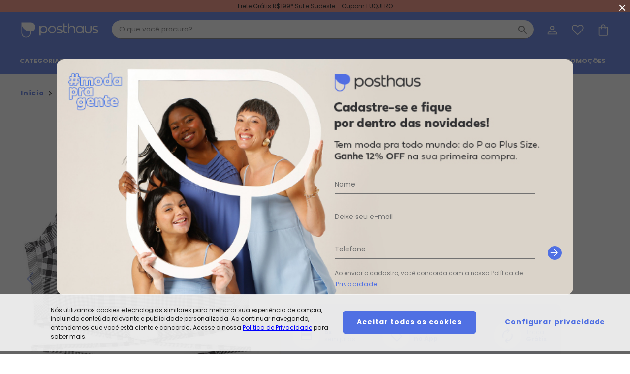

--- FILE ---
content_type: text/html; charset=utf-8
request_url: https://www.posthaus.com.br/enfim/moda-feminina/blusa-cropped-xadrez-em-flanela-preto_art688312
body_size: 21131
content:
<!DOCTYPE html><html lang="pt-br"><head><meta charset="utf-8"><meta http-equiv="X-UA-Compatible" content="IE=edge"><meta name="version" content="4.50.50"><meta name="viewport" content="width=device-width,initial-scale=1,maximum-scale=1"><meta name="theme-color" content="#ffffff"><meta name="google" content="notranslate"><meta name="google-site-verification" content="78CmdrQKoMwPKJA0nKJMNd9weDSmeV52UOtNvCzMWVw"><link rel="manifest" href="/manifest.json"><link as="style" href="https://fonts.googleapis.com/css?family=Poppins:300,400,600,700&amp;display=swap" rel="preload"><link href="https://fonts.googleapis.com/css?family=Poppins:300,400,600,700&amp;display=swap" rel="stylesheet"><base href="/"><script defer="defer" src="/static/public/pwa/builds/97479/9126.8e99a6fe1fc726c0f85d.bundle.js"></script><script defer="defer" src="/static/public/pwa/builds/97479/app.2483b5b29edf36dc9d66.bundle.js"></script>
    <script>
      window.__APP_CONFIG__ = {"debug":false,"keySecret":"32c239f5926298d951f7b8adbef1341c","origin":"https://www.posthaus.com.br/","baseUrl":"https://ws-ph.ecosweb.com.br","authApiToken":"eyJhbGciOiJIUzUxMiJ9.[base64].xu8iGoKwk3gKTM_SHiGMS1mRiTXJMck-GT3x8C4pkRqEjVxI6BykYIZjgzKXK2YbAckbKbJ3IaxoemTmO9WC9Q","assetsOrigin":"https://static.ecosweb.com.br/public/pwa","device":"desktop","company":"posthaus","googleAnalyticsTrackingId":"UA-1640709-1","googleOptimizeId":"GTM-5XLVWG6","googleSiteVerificationId":"78CmdrQKoMwPKJA0nKJMNd9weDSmeV52UOtNvCzMWVw","fbAppId":"646089033527415","fbPixelId":"1464688870412041","gtmId":"GTM-T4KNHML","oneSignalAppId":"9f6a59f6-9ea0-4c28-84d2-17e2d38fe719","adyenClientKey":"live_S2BSCOXGDZB43NE6QDT5RD7SY4JOVKJ2","adyenEnvironment":"live","neoassistSrc":"https://chat-ph.ecosweb.com.br/","linkReclameAqui":"https://www.reclameaqui.com.br/empresa/posthaus-com/","linkEbit":"https://www.ebit.com.br/posthaus","linkSite":"","linkFacebook":"https://facebook.com/Posthaus","linkInstagram":"https://www.instagram.com/posthaus","linkYoutube":"","linkPinterest":"","linkSpotify":"","linkTiktok":"https://www.tiktok.com/@posthausoficial","androidApp":"br.com.supero.posthaus.site","linkGooglePlay":"&referrer=utm_source%3DSite%20Posthaus%20PWA","iOSApp":"808758618","iOSAppFooter":"?pt=117739538&ct=Site%20Posthaus%20PWA&mt=8","customSecurityLink":"https://seal.godaddy.com/getSeal?sealID=vCOMSJTHd2yJeB2ccw4qXXxCOEafIwMAmO54QopvzYgJmZqTlXoESHmWxQzL","customSecurityImage":"https://ph-cdn3.ecosweb.com.br/imagens01/pwa/assets/store/posthaus/img-go-daddy.jpg","storeId":"posthaus","apiId":12,"screenName":"Posthaus","isStoreNameFemale":true,"description":["Posthaus é uma marca da Posthaus Ltda / CNPJ: 80.462.138/0001-41"," Endereço: Rua Werner Duwe, 202 Bairro Badenfurt - 89.070-700 - Blumenau/SC"],"contactMail":"faleconosco@posthaus.com.br","contactPhone":"47 3331 6666","ui":{"primary":"#5070E3","calltoaction":"#F08676","alert":"#EC3E3E","warning":"#ECA217","success":"#3BC8AB","accessory":"#B81728","headerColor":"#5070E3","headerButtom":"#FFF","roundAvatar":"#F1F4FD","roundAvatarLabel":"#FFF","promotion":"#F08676","news":"#000000","newsletter":"#F1F4FD","menuAfter":"#F08676","filters":"#F1F4FD"},"lowStockValue":10,"isMarketPlace":true,"showNewsLetterBanner":true,"appFingerprintClearSale":"5u89p27aqpwqxpe5fshw","googlePublicRecaptchaSiteKey":"6LcPCyYdAAAAAEuXAKe-83AJ5oWjyL1Ez4qocOyG","ditoKey":"MjAyMi0xMS0wMSAwOTozNDo0NSAtMDMwMFBvc3RoYXVzOTY5","firebasePublicKey":"AAAAUV-FSgo:APA91bHURxLT-NKWIoDhl_B8egM8eFaCOEyH90ai3nBHvHi-lko6nmM4nMLEvzs98mGGWot0CUklkrWTnD8naFp0obbWNZf57WrwKcIRhod-bnUu9ocJSDuRuWcBF1ruTIgqE796wItq","firebaseConfig":{"apiKey":"AIzaSyDxru1mkuFoqe2JK_VmUDMKYxzYwSnKNfg","authDomain":"app-posthaus-flutter.firebaseapp.com","projectId":"app-posthaus-flutter","storageBucket":"app-posthaus-flutter.appspot.com","messagingSenderId":"349494921738","appId":"1:349494921738:web:57d562c7671df37b16adf3","measurementId":"G-BCN1E152L2"},"compreEVolteCC":"500422638eaa0dd780c5c0d04e7085fb","compreEVolteBilletPix":"cb87ff551c33e1a820737c66cfbdc8c6"}
    </script>
  
    <link href="https://static.ecosweb.com.br/public/pwa/assets/store/posthaus/iphone5_splash.png" media="(device-width: 320px) and (device-height: 568px) and (-webkit-device-pixel-ratio: 2)" rel="apple-touch-startup-image">
    <link href="https://static.ecosweb.com.br/public/pwa/assets/store/posthaus/iphone6_splash.png" media="(device-width: 375px) and (device-height: 667px) and (-webkit-device-pixel-ratio: 2)" rel="apple-touch-startup-image">
    <link href="https://static.ecosweb.com.br/public/pwa/assets/store/posthaus/iphoneplus_splash.png" media="(device-width: 621px) and (device-height: 1104px) and (-webkit-device-pixel-ratio: 3)" rel="apple-touch-startup-image">
    <link href="https://static.ecosweb.com.br/public/pwa/assets/store/posthaus/iphonex_splash.png" media="(device-width: 375px) and (device-height: 812px) and (-webkit-device-pixel-ratio: 3)" rel="apple-touch-startup-image">
    <link href="https://static.ecosweb.com.br/public/pwa/assets/store/posthaus/ipad_splash.png" media="(device-width: 768px) and (device-height: 1024px) and (-webkit-device-pixel-ratio: 2)" rel="apple-touch-startup-image">
    <link href="https://static.ecosweb.com.br/public/pwa/assets/store/posthaus/ipadpro1_splash.png" media="(device-width: 834px) and (device-height: 1112px) and (-webkit-device-pixel-ratio: 2)" rel="apple-touch-startup-image">
    <link href="https://static.ecosweb.com.br/public/pwa/assets/store/posthaus/ipadpro2_splash.png" media="(device-width: 1024px) and (device-height: 1366px) and (-webkit-device-pixel-ratio: 2)" rel="apple-touch-startup-image">
  
    <link rel="icon" type="image/png" sizes="96x96" href="https://static.ecosweb.com.br/public/pwa/assets/store/posthaus/favicon-96x96.png">
    <link rel="icon" type="image/png" sizes="32x32" href="https://static.ecosweb.com.br/public/pwa/assets/store/posthaus/favicon-32x32.png">
    <link rel="icon" type="image/png" sizes="16x16" href="https://static.ecosweb.com.br/public/pwa/assets/store/posthaus/favicon-16x16.png">
    <link rel="mask-icon" href="https://static.ecosweb.com.br/public/pwa/assets/store/posthaus/safari-pinned-tab.svg" color="#5bbad5">
    <meta name="msapplication-TileColor" content="#ffffff">
    <meta name="msapplication-TileImage" content="https://static.ecosweb.com.br/public/pwa/assets/store/posthaus/ms-icon-144x144.png">
    <meta name="theme-color" content="#ffffff">
    <link rel="shortcut icon" href="https://static.ecosweb.com.br/public/pwa/assets/store/posthaus/favicon.ico">
  
    <link rel="apple-touch-icon" sizes="1024x1024" href="https://static.ecosweb.com.br/public/pwa/assets/store/posthaus/large-icon.png">
    <link rel="apple-touch-icon" sizes="180x180" href="https://static.ecosweb.com.br/public/pwa/assets/store/posthaus/large-icon.png">
    <link rel="apple-touch-icon" sizes="167x167" href="https://static.ecosweb.com.br/public/pwa/assets/store/posthaus/large-icon.png">
    <link rel="apple-touch-icon" sizes="152x152" href="https://static.ecosweb.com.br/public/pwa/assets/store/posthaus/large-icon.png">
    <link rel="apple-touch-icon" sizes="120x120" href="https://static.ecosweb.com.br/public/pwa/assets/store/posthaus/large-icon.png">
  
    <meta name="google-site-verification" content="78CmdrQKoMwPKJA0nKJMNd9weDSmeV52UOtNvCzMWVw">
  
    <script>
      window.__posthaus_DATA__ = {"product_detail_live":{"getLiveProductDataResponse":{"warnMe":false,"sizePrices":[{"available":false,"size":"PP","extendedSize":"PP","price":35.7,"currentPriceText":{"hex":null,"text":"R$ 35,70","apartir":false},"oldPriceText":{"hex":null,"text":"R$ 119,00","apartir":false},"installmentsPriceText":{"hex":null,"text":null,"apartir":false},"pricePromotionalText":"Economize R$ 83,30","stock":0},{"available":false,"size":"P","extendedSize":"P","price":35.7,"currentPriceText":{"hex":null,"text":"R$ 35,70","apartir":false},"oldPriceText":{"hex":null,"text":"R$ 119,00","apartir":false},"installmentsPriceText":{"hex":null,"text":null,"apartir":false},"pricePromotionalText":"Economize R$ 83,30","stock":0},{"available":false,"size":"M","extendedSize":"M","price":35.7,"currentPriceText":{"hex":null,"text":"R$ 35,70","apartir":false},"oldPriceText":{"hex":null,"text":"R$ 119,00","apartir":false},"installmentsPriceText":{"hex":null,"text":null,"apartir":false},"pricePromotionalText":"Economize R$ 83,30","stock":0},{"available":false,"size":"G","extendedSize":"G","price":35.7,"currentPriceText":{"hex":null,"text":"R$ 35,70","apartir":false},"oldPriceText":{"hex":null,"text":"R$ 119,00","apartir":false},"installmentsPriceText":{"hex":null,"text":null,"apartir":false},"pricePromotionalText":"Economize R$ 83,30","stock":0},{"available":false,"size":"GG","extendedSize":"GG","price":35.7,"currentPriceText":{"hex":null,"text":"R$ 35,70","apartir":false},"oldPriceText":{"hex":null,"text":"R$ 119,00","apartir":false},"installmentsPriceText":{"hex":null,"text":null,"apartir":false},"pricePromotionalText":"Economize R$ 83,30","stock":0}],"saveMoney":null,"productVisualizationCode":8}},"product_detail_info":{"productDetailsResponse":{"code":688312,"store":111,"anchor":113,"brand":301,"brandName":"ENFIM","category":1,"subCategory":1,"subClass":10,"description":"Blusa confeccionada em flanela velan. Modelagem cropped segue mais curta, feita para mostrar a cintura. Estampa xadrez. Detalhe de tiras cruzadas com amarração. Abertura nas costas. Possui plaqueta metálica. Invista!","imgPath":"https://static.ecosweb.com.br/public/produtos/moda-feminina/cropped","imgName":["blusa-cropped-xadrez-em-flanela-preto_688312_XXX_1.jpg","blusa-cropped-xadrez-em-flanela-preto_688312_XXX_2.jpg"],"variationTitle":"Cores","precoPorExclusivoApp":0,"precoDeExclusivoApp":0,"precoPorExclusivoAppText":"R$ 0,00","precoDeExclusivoAppText":"R$ 0,00","mainColor":"Preto","percDiscount":0,"storeName":"Enfim","name":"Enfim - Blusa Cropped Xadrez em Flanela Preto","warnMe":false,"sizesPrice":[{"available":false,"size":"PP","extendedSize":"PP","price":35.7,"currentPriceText":{"hex":"#DD0E0E","text":"R$ 35,70","apartir":false},"oldPriceText":{"hex":"#000000","text":"R$ 119,00","apartir":false},"pricePromotionalText":"R$ 83,30","stock":0},{"available":false,"size":"P","extendedSize":"P","price":35.7,"currentPriceText":{"hex":"#DD0E0E","text":"R$ 35,70","apartir":false},"oldPriceText":{"hex":"#000000","text":"R$ 119,00","apartir":false},"pricePromotionalText":"R$ 83,30","stock":0},{"available":false,"size":"M","extendedSize":"M","price":35.7,"currentPriceText":{"hex":"#DD0E0E","text":"R$ 35,70","apartir":false},"oldPriceText":{"hex":"#000000","text":"R$ 119,00","apartir":false},"pricePromotionalText":"R$ 83,30","stock":0},{"available":false,"size":"G","extendedSize":"G","price":35.7,"currentPriceText":{"hex":"#DD0E0E","text":"R$ 35,70","apartir":false},"oldPriceText":{"hex":"#000000","text":"R$ 119,00","apartir":false},"pricePromotionalText":"R$ 83,30","stock":0},{"available":false,"size":"GG","extendedSize":"GG","price":35.7,"currentPriceText":{"hex":"#DD0E0E","text":"R$ 35,70","apartir":false},"oldPriceText":{"hex":"#000000","text":"R$ 119,00","apartir":false},"pricePromotionalText":"R$ 83,30","stock":0}],"detailedDescription":["Código do produto: 6883129","","Modelo: Cropped","Decote frente: Redondo","Fornecedor: MALWEE MALHAS LTDA / CNPJ  84.429.737/0001-14","Feito: Brasil","Cuidados para conservação do produto: Lavar à mão, não colocar na secadora. Passar até 60 graus.","Tecido: Flanela velan","Composição: 100% viscose"],"link":"https://www.posthaus.com.br/enfim-blusa-cropped-xadrez-em-flanela-preto_art688312.html","reviewsGrade":0,"reviewsAmount":0,"catalog":3500,"priceHistory":[{"dateText":"janeiro/2026","priceText":"N/D*"},{"dateText":"dezembro/2025","priceText":"N/D*"},{"dateText":"novembro/2025","priceText":"N/D*"},{"dateText":"outubro/2025","priceText":"N/D*"},{"dateText":"setembro/2025","priceText":"N/D*"},{"dateText":"agosto/2025","priceText":"N/D*"},{"dateText":"julho/2025","priceText":"N/D*"}],"soldDelivered":"Posthaus","sellerImageURL":"https://ph-cdn3.ecosweb.com.br/Web/V3/posthaus/img/mktplace/enfim/logo.png","sellerCode":12,"imageResolutions":[55,60,64,130,180,301,600,1000],"headerTag":{"seoTag":{"title":"Blusa Cropped Xadrez em Flanela Preto - Enfim","h1":"Blusa Cropped Xadrez em Flanela Preto - Enfim - Compre em até 5X sem juros na loja Enfim, veja nossas condições para Frete Grátis.","h2":null},"googleMetaTagProduct":{"type":"Product","featureKey":"Product","sku":"688312","name":"Enfim - Blusa Cropped Xadrez em Flanela Preto","images":["https://static.ecosweb.com.br/public/produtos/moda-feminina/cropped/blusa-cropped-xadrez-em-flanela-preto_688312_600_1.jpg"],"description":"Blusa confeccionada em flanela velan. Modelagem cropped segue mais curta, feita para mostrar a cintura. Estampa xadrez. Detalhe de tiras cruzadas com amarração. Abertura nas costas. Possui plaqueta metálica. Invista!","brand":"ENFIM","offer":{"type":"Offer","featureKey":"Offer","url":"https://www.posthaus.com.br/blusa-cropped-xadrez-em-flanela-preto-enfim-_art688312","sku":"688312","price":35.7,"availability":"OutOfStock","lowPrice":0,"highPrice":0,"priceCurrency":"BRL","sizePrices":{"PP":35.7,"P":35.7,"GG":35.7,"G":35.7,"M":35.7}}},"googleMetaTagCarousel":null,"openGraphTags":[{"propertyName":"og:image","content":"https://static.ecosweb.com.br/public/produtos/moda-feminina/cropped/blusa-cropped-xadrez-em-flanela-preto_688312_600_1.jpg"},{"propertyName":"og:url","content":"https://www.posthaus.com.br/enfim-blusa-cropped-xadrez-em-flanela-preto_art688312.html"},{"propertyName":"og:type","content":"product"},{"propertyName":"og:description","content":"Blusa confeccionada em flanela velan. Modelagem cropped segue mais curta, feita para mostrar a cintura. Estampa xadrez. Detalhe de tiras cruzadas com amarração. Abertura nas costas. Possui plaqueta metálica. Invista!"},{"propertyName":"fb:app_id","content":"883322458445399"},{"propertyName":"og:title","content":"Enfim - Blusa Cropped Xadrez em Flanela Preto"}],"metaTags":[{"metaType":1,"metaTag":[{"attributeName":"name","value":"description"},{"attributeName":"content","value":"Blusa Cropped Xadrez em Flanela Preto - Enfim - Compre em até 5X sem juros na loja Enfim, veja nossas condições para Frete Grátis."}]},{"metaType":2,"metaTag":[{"attributeName":"rel","value":"canonical"},{"attributeName":"href","value":"https://www.posthaus.com.br/blusa-cropped-xadrez-em-flanela-preto-enfim-_art688312"}]},{"metaType":1,"metaTag":[{"attributeName":"name","value":"keywords"},{"attributeName":"content","value":"Blusa Cropped Xadrez em Flanela Preto - Enfim, Blusa, Cropped, Xadrez, em, Flanela, Preto, -, Enfim, Croppeds"}]},{"metaType":1,"metaTag":[{"attributeName":"http-equiv","value":"Expires"},{"attributeName":"content","value":"Fri, 30 Jan 2026 18:34:08 BRT"}]},{"metaType":2,"metaTag":[{"attributeName":"rel","value":"alternate"},{"attributeName":"href","value":"android-app://br.com.supero.posthaus.site/posthaus/enfim/moda-feminina/blusa-cropped-xadrez-em-flanela-preto_art688312"}]},{"metaType":2,"metaTag":[{"attributeName":"rel","value":"alternate"},{"attributeName":"href","value":"ios-app://808758618/posthaus/enfim/moda-feminina/blusa-cropped-xadrez-em-flanela-preto_art688312"}]},{"metaType":1,"metaTag":[{"attributeName":"property","value":"al:android:url"},{"attributeName":"name","value":"al:android:url"},{"attributeName":"content","value":"posthaus://item/enfim/moda-feminina/blusa-cropped-xadrez-em-flanela-preto_art688312"}]},{"metaType":1,"metaTag":[{"attributeName":"property","value":"al:android:app_name"},{"attributeName":"name","value":"al:android:app_name"},{"attributeName":"content","value":"Posthaus"}]},{"metaType":1,"metaTag":[{"attributeName":"property","value":"al:android:package"},{"attributeName":"name","value":"al:android:package"},{"attributeName":"content","value":"br.com.supero.posthaus.site"}]},{"metaType":1,"metaTag":[{"attributeName":"property","value":"al:iphone:url"},{"attributeName":"name","value":"al:ios:url"},{"attributeName":"content","value":"posthaus://item/enfim/moda-feminina/blusa-cropped-xadrez-em-flanela-preto_art688312"}]},{"metaType":1,"metaTag":[{"attributeName":"property","value":"al:iphone:app_name"},{"attributeName":"name","value":"al:ios:app_name"},{"attributeName":"content","value":"Posthaus"}]},{"metaType":1,"metaTag":[{"attributeName":"property","value":"al:iphone:app_store_id"},{"attributeName":"name","value":"al:ios:app_store_id"},{"attributeName":"content","value":"808758618"}]},{"metaType":1,"metaTag":[{"attributeName":"name","value":"google-site-verification"},{"attributeName":"content","value":"hr_JHHIq6elvuVWpxYasGMZqzeTC8fSR2_W1QfrEONo"}]},{"metaType":1,"metaTag":[{"attributeName":"name","value":"Cache-Control"},{"attributeName":"content","value":"PUBLIC, max-age=3600, must-revalidate"}]},{"metaType":1,"metaTag":[{"attributeName":"name","value":"author"},{"attributeName":"content","value":"DBR Comércio de Artigos do Vestuário"}]},{"metaType":1,"metaTag":[{"attributeName":"name","value":"copyright"},{"attributeName":"content","value":"© 2007 Posthaus"}]},{"metaType":1,"metaTag":[{"attributeName":"name","value":"email"},{"attributeName":"content","value":"sac@posthaus.com.br"}]},{"metaType":1,"metaTag":[{"attributeName":"name","value":"city"},{"attributeName":"content","value":"Blumenau"}]},{"metaType":1,"metaTag":[{"attributeName":"name","value":"state"},{"attributeName":"content","value":"Santa Catarina"}]},{"metaType":1,"metaTag":[{"attributeName":"name","value":"country"},{"attributeName":"content","value":"Brasil"}]},{"metaType":1,"metaTag":[{"attributeName":"name","value":"distribution"},{"attributeName":"content","value":"Global"}]},{"metaType":1,"metaTag":[{"attributeName":"name","value":"rating"},{"attributeName":"content","value":"General"}]},{"metaType":1,"metaTag":[{"attributeName":"name","value":"msvalidate.01"},{"attributeName":"content","value":"95972B0E663744EC982B8FDD52DEA064"}]},{"metaType":1,"metaTag":[{"attributeName":"name","value":"classification"},{"attributeName":"content","value":"Moda"}]},{"metaType":1,"metaTag":[{"attributeName":"name","value":"robots"},{"attributeName":"content","value":"index, follow"}]}]},"nameImage":"blusa-cropped-xadrez-em-flanela-preto","price":35.7,"fromPrice":119,"categoryName":"Croppeds","bodyMeasures":[["Tamanho Produto","Busto / Tórax","Cintura","Quadril","Altura"],["PP | 36","82","64","90","162"],["P | 38","86","68","96 - 98","167"],["M | 40-42","92","74","102 - 105","170"],["G | 44-46","100","82","110","170"],["GG | 48-50","108","90 - 93","118","172"]]}},"product_review":{"lastListReviewsResponse":{"reviewHeader":{"reviewsGrade":0,"reviewsAmount":0,"reviewWidthPercents":[0,0,0],"reviewModelingPercents":[0,0,0]},"pagination":{"currentPage":1,"totalPages":1,"totalReviews":0}}}}
    </script>
  <link data-chunk="app" rel="preload" as="script" href="/static/public/pwa/builds/97479/9126.8e99a6fe1fc726c0f85d.bundle.js">
<link data-chunk="app" rel="preload" as="script" href="/static/public/pwa/builds/97479/app.2483b5b29edf36dc9d66.bundle.js">
<link data-chunk="desk-header" rel="preload" as="script" href="/static/public/pwa/builds/97479/948.3a9b628ee7661fb71149.bundle.js">
<link data-chunk="desk-header" rel="preload" as="script" href="/static/public/pwa/builds/97479/1432.f192eb8343cdeeec954b.bundle.js">
<link data-chunk="desk-header" rel="preload" as="script" href="/static/public/pwa/builds/97479/desk-header.bf70837366075658dc8d.bundle.js">
<link data-chunk="product-details-desktop.page" rel="preload" as="script" href="/static/public/pwa/builds/97479/7874.487b3a14839de14b0341.bundle.js">
<link data-chunk="product-details-desktop.page" rel="preload" as="script" href="/static/public/pwa/builds/97479/3798.31d9e17c5145d22c6473.bundle.js">
<link data-chunk="product-details-desktop.page" rel="preload" as="script" href="/static/public/pwa/builds/97479/4455.1ffed63b4c796eb4f910.bundle.js">
<link data-chunk="product-details-desktop.page" rel="preload" as="script" href="/static/public/pwa/builds/97479/8362.3dc097cbb914f91ba02d.bundle.js">
<link data-chunk="product-details-desktop.page" rel="preload" as="script" href="/static/public/pwa/builds/97479/6948.ddef1f67c38852b5d6d9.bundle.js">
<link data-chunk="product-details-desktop.page" rel="preload" as="script" href="/static/public/pwa/builds/97479/product-details-desktop.page.a6ec0805df434d58f275.bundle.js">
<link data-chunk="desk-footer" rel="preload" as="script" href="/static/public/pwa/builds/97479/desk-footer.ae47ae67d35e87f32365.bundle.js">
    <script>
    window.InsiderQueue = window.InsiderQueue || [];
    </script>
      <script async src="//posthaus.api.useinsider.com/ins.js?id=10010871"></script>
    <title data-react-helmet="true"> Blusa Cropped Xadrez em Flanela Preto - Enfim </title>
    <meta data-react-helmet="true" name="description" content="Blusa Cropped Xadrez em Flanela Preto - Enfim - Compre em at&#xE9; 5X sem juros na loja Enfim, veja nossas condi&#xE7;&#xF5;es para Frete Gr&#xE1;tis."><meta data-react-helmet="true" name="keywords" content="Blusa Cropped Xadrez em Flanela Preto - Enfim, Blusa, Cropped, Xadrez, em, Flanela, Preto, -, Enfim, Croppeds"><meta data-react-helmet="true" http-equiv="Expires" content="Fri, 30 Jan 2026 18:34:08 BRT"><meta data-react-helmet="true" property="al:android:url" name="al:android:url" content="posthaus://item/enfim/moda-feminina/blusa-cropped-xadrez-em-flanela-preto_art688312"><meta data-react-helmet="true" property="al:android:app_name" name="al:android:app_name" content="Posthaus"><meta data-react-helmet="true" property="al:android:package" name="al:android:package" content="br.com.supero.posthaus.site"><meta data-react-helmet="true" property="al:iphone:url" name="al:ios:url" content="posthaus://item/enfim/moda-feminina/blusa-cropped-xadrez-em-flanela-preto_art688312"><meta data-react-helmet="true" property="al:iphone:app_name" name="al:ios:app_name" content="Posthaus"><meta data-react-helmet="true" property="al:iphone:app_store_id" name="al:ios:app_store_id" content="808758618"><meta data-react-helmet="true" name="google-site-verification" content="hr_JHHIq6elvuVWpxYasGMZqzeTC8fSR2_W1QfrEONo"><meta data-react-helmet="true" name="Cache-Control" content="PUBLIC, max-age=3600, must-revalidate"><meta data-react-helmet="true" name="author" content="DBR Com&#xE9;rcio de Artigos do Vestu&#xE1;rio"><meta data-react-helmet="true" name="copyright" content="&#xA9; 2007 Posthaus"><meta data-react-helmet="true" name="email" content="sac@posthaus.com.br"><meta data-react-helmet="true" name="city" content="Blumenau"><meta data-react-helmet="true" name="state" content="Santa Catarina"><meta data-react-helmet="true" name="country" content="Brasil"><meta data-react-helmet="true" name="distribution" content="Global"><meta data-react-helmet="true" name="rating" content="General"><meta data-react-helmet="true" name="msvalidate.01" content="95972B0E663744EC982B8FDD52DEA064"><meta data-react-helmet="true" name="classification" content="Moda"><meta data-react-helmet="true" name="robots" content="index, follow"><meta data-react-helmet="true" property="og:image" content="https://static.ecosweb.com.br/public/produtos/moda-feminina/cropped/blusa-cropped-xadrez-em-flanela-preto_688312_600_1.jpg"><meta data-react-helmet="true" property="og:url" content="https://www.posthaus.com.br/enfim-blusa-cropped-xadrez-em-flanela-preto_art688312.html"><meta data-react-helmet="true" property="og:type" content="product"><meta data-react-helmet="true" property="og:description" content="Blusa confeccionada em flanela velan. Modelagem cropped segue mais curta, feita para mostrar a cintura. Estampa xadrez. Detalhe de tiras cruzadas com amarra&#xE7;&#xE3;o. Abertura nas costas. Possui plaqueta met&#xE1;lica. Invista!"><meta data-react-helmet="true" property="fb:app_id" content="883322458445399"><meta data-react-helmet="true" property="og:title" content="Enfim - Blusa Cropped Xadrez em Flanela Preto">
    <link data-react-helmet="true" rel="canonical" href="https://www.posthaus.com.br/blusa-cropped-xadrez-em-flanela-preto-enfim-_art688312"><link data-react-helmet="true" rel="alternate" href="android-app://br.com.supero.posthaus.site/posthaus/enfim/moda-feminina/blusa-cropped-xadrez-em-flanela-preto_art688312"><link data-react-helmet="true" rel="alternate" href="ios-app://808758618/posthaus/enfim/moda-feminina/blusa-cropped-xadrez-em-flanela-preto_art688312">
    <style data-styled="fOKUGJ bVJXfY cUSjuP cAcvI fdMZgk hxMjZc iPIrxU iPiEpv fBnmUC ffynwV jNHQFN bhmYfL kbtxDf iSGHzT dTaNQW lfmpZu UUapW iaJWgm itgmte kqkfeQ gtxcmY bYblqW dBWOVO fADPLR gpHfCd gTRVly cqFgQU jqkJNz hSEqmg czyGDV kIsgwQ fLvQfC flwjGz cqDngn fegjtE hvHOVP iXpIxX iODsMa fAIVos iaGNay gNQAJu cCCNs kQHZwA komEAZ gcKRkO dYIGpu gHKVzf bpAjBW gXTpFc ivciMj llhrZk jgilqv lhpcpo eGpRov jYUrny iujeuj htYrcz bfuUKI llwWHE dnhDgc gYveg ezEmZE fFJHot iwTkRb keCBLA iRrOzb bplBXn ijGqQN gUbDPB fXKnG eFfuGU eyTFGs qvVEU izHyNE bREuya jiMubt cytnFZ iybxsM cpDFIL bKpcKb joIxdS fsNRkU cdVwbn fooSez ksXAnS bLxQcn eZGMiS jIEWyF jVYCWU cakRRE hlDVKs eWBAay euNdlV ddncdQ eNMrJB eUqXcg gAnVA ivOXcW kDvukl jxBreO hvUlPO idWAFX hzGRgP dSLYFg QDWir EAsCl fRZgNC hswFMu kuEXSl bbQysm NpzoA kkAFAA jUgrwK cxdQPC ieVrDs dTzZeJ hxxFEj ljCPXi isMDhM cnbDty ccHWsB dUfjLt eMuPsO irYPFg ePIlrw iptoqK fHolRk" data-styled-version="4.1.3">
/* sc-component-id: sc-iwsKbI */
.fRZgNC{color:#343436;font-size:17.5px;font-family:'Poppins',arial,sans-serif;font-weight:700;margin-bottom:16px;margin-top:32px;}
/* sc-component-id: sc-cSHVUG */
.cxdQPC{color:#343436;font-size:17.5px;font-family:'Poppins',arial,sans-serif;font-weight:600;margin:0;margin-bottom:16px;}
/* sc-component-id: sc-jKJlTe */
.fHolRk{color:#212121;font-size:14px;font-family:'Poppins',arial,sans-serif;font-weight:500;line-height:1.5;margin-bottom:4px;margin-top:8px;}
/* sc-component-id: sc-eNQAEJ */
.komEAZ{color:#525252;font-size:14px;font-family:'Poppins',arial,sans-serif;font-weight:500;font-weight:600;margin:8px;}
/* sc-component-id: sc-kkGfuU */
.hswFMu{color:#212121;line-height:1.5;margin:0;font-size:14px;font-weight:400;font-family:'Poppins',arial,sans-serif;} .hswFMu + .sc-kkGfuU{margin-top:8px;} .hswFMu + .sc-cSHVUG{margin-top:16px;}.kuEXSl{color:#212121;line-height:1.5;margin:0;font-size:14px;font-weight:400;font-family:'Poppins',arial,sans-serif;word-break:break-word;} .kuEXSl + .sc-kkGfuU{margin-top:8px;} .kuEXSl + .sc-cSHVUG{margin-top:16px;}
/* sc-component-id: sc-hSdWYo */
.ePIlrw{color:#212121;line-height:1.5;margin:0;font-size:14px;font-family:'Poppins',arial,sans-serif;font-weight:500;}
/* sc-component-id: sc-gPEVay */
.hzGRgP{color:#212121;line-height:1.5;margin:0;font-size:14px;font-family:'Poppins',arial,sans-serif;font-weight:500;color:#EC3E3E;font-size:14px;}
/* sc-component-id: sc-fAjcbJ */
.jiMubt{color:#F08676;font-size:16px;font-family:'Poppins',arial,sans-serif;font-weight:700;pointer-events:none;color:e=>e.theme.color.promotion;font-size:24px;font-weight:700;font-size:24px;margin-right:6px;margin-left:6px;}
/* sc-component-id: sc-caSCKo */
.bREuya{color:#F08676;font-size:14px;font-family:'Poppins',arial,sans-serif;font-weight:500;margin-bottom:4px;margin-right:'5px';margin-left:5px;}
/* sc-component-id: sc-cHGsZl */
.izHyNE{color:#B6B6B6;font-size:12px;font-family:'Poppins',arial,sans-serif;font-weight:500;-webkit-text-decoration:line-through;text-decoration:line-through;pointer-events:none;font-size:12px;margin-left:7px;}
/* sc-component-id: sc-uJMKN */
.dSLYFg{display:block;text-align:center;}
/* sc-component-id: sc-kafWEX */
.bbQysm{display:-webkit-box;display:-webkit-flex;display:-ms-flexbox;display:flex;-webkit-align-items:baseline;-webkit-box-align:baseline;-ms-flex-align:baseline;align-items:baseline;-webkit-box-pack:justify;-webkit-justify-content:space-between;-ms-flex-pack:justify;justify-content:space-between;}
/* sc-component-id: sc-btzYZH */
.iaGNay{box-sizing:border-box;-webkit-flex:0 0 auto;-ms-flex:0 0 auto;flex:0 0 auto;padding-right:0.75rem;padding-left:0.75rem;} @media only screen and (min-width:0em){.iaGNay{-webkit-flex-basis:100%;-ms-flex-preferred-size:100%;flex-basis:100%;max-width:100%;display:block;}}
/* sc-component-id: sc-lhVmIH */
.cAcvI{margin-right:auto;margin-left:auto;padding-right:2.5rem;padding-left:2.5rem;overflow:hidden;background-color:transparent;max-width:1320px;}
/* sc-component-id: sc-bYSBpT */
.EAsCl{box-sizing:border-box;display:-webkit-box;display:-webkit-flex;display:-ms-flexbox;display:flex;-webkit-flex:0 1 auto;-ms-flex:0 1 auto;flex:0 1 auto;-webkit-flex-direction:row;-ms-flex-direction:row;flex-direction:row;-webkit-flex-wrap:wrap;-ms-flex-wrap:wrap;flex-wrap:wrap;margin-right:-0.75rem;margin-left:-0.75rem;margin-top:20px;margin-bottom:10px;-webkit-flex-wrap:nowrap;-ms-flex-wrap:nowrap;flex-wrap:nowrap;background-color:#F1F4FD;box-shadow:0px 3px 3px #00000029;border-radius:8px;height:126px;-webkit-align-items:center;-webkit-box-align:center;-ms-flex-align:center;align-items:center;-webkit-box-pack:space-around !important;-webkit-justify-content:space-around !important;-ms-flex-pack:space-around !important;justify-content:space-around !important;width:102%;} @media only screen and (min-width:0em){.EAsCl{-webkit-box-pack:center;-webkit-justify-content:center;-ms-flex-pack:center;justify-content:center;}}
/* sc-component-id: sc-elJkPf */
.jVYCWU{box-sizing:border-box;display:-webkit-box;display:-webkit-flex;display:-ms-flexbox;display:flex;-webkit-flex:0 1 auto;-ms-flex:0 1 auto;flex:0 1 auto;-webkit-flex-direction:row;-ms-flex-direction:row;flex-direction:row;-webkit-flex-wrap:wrap;-ms-flex-wrap:wrap;flex-wrap:wrap;margin-right:-0.75rem;margin-left:-0.75rem;margin-bottom:0px;margin-top:0px;}.cakRRE{box-sizing:border-box;display:-webkit-box;display:-webkit-flex;display:-ms-flexbox;display:flex;-webkit-flex:0 1 auto;-ms-flex:0 1 auto;flex:0 1 auto;-webkit-flex-direction:row;-ms-flex-direction:row;flex-direction:row;-webkit-flex-wrap:wrap;-ms-flex-wrap:wrap;flex-wrap:wrap;margin-right:-0.75rem;margin-left:-0.75rem;margin-bottom:15px;margin-top:0px;}.hlDVKs{box-sizing:border-box;display:-webkit-box;display:-webkit-flex;display:-ms-flexbox;display:flex;-webkit-flex:0 1 auto;-ms-flex:0 1 auto;flex:0 1 auto;-webkit-flex-direction:row;-ms-flex-direction:row;flex-direction:row;-webkit-flex-wrap:wrap;-ms-flex-wrap:wrap;flex-wrap:wrap;margin-right:-0.75rem;margin-left:-0.75rem;margin-bottom:0px;margin-top:0px;} @media only screen and (min-width:0em){.hlDVKs{-webkit-box-pack:center;-webkit-justify-content:center;-ms-flex-pack:center;justify-content:center;}}.eWBAay{box-sizing:border-box;display:-webkit-box;display:-webkit-flex;display:-ms-flexbox;display:flex;-webkit-flex:0 1 auto;-ms-flex:0 1 auto;flex:0 1 auto;-webkit-flex-direction:row;-ms-flex-direction:row;flex-direction:row;-webkit-flex-wrap:wrap;-ms-flex-wrap:wrap;flex-wrap:wrap;margin-right:-0.75rem;margin-left:-0.75rem;margin-bottom:15px;margin-top:0px;} @media only screen and (min-width:0em){.eWBAay{-webkit-box-pack:center;-webkit-justify-content:center;-ms-flex-pack:center;justify-content:center;}}.euNdlV{box-sizing:border-box;display:-webkit-box;display:-webkit-flex;display:-ms-flexbox;display:flex;-webkit-flex:0 1 auto;-ms-flex:0 1 auto;flex:0 1 auto;-webkit-flex-direction:row;-ms-flex-direction:row;flex-direction:row;-webkit-flex-wrap:wrap;-ms-flex-wrap:wrap;flex-wrap:wrap;margin-right:-0.75rem;margin-left:-0.75rem;margin-bottom:0px;margin-top:0px;} @media only screen and (min-width:0em){.euNdlV{-webkit-box-pack:center;-webkit-justify-content:center;-ms-flex-pack:center;justify-content:center;}} @media only screen and (min-width:0em){.euNdlV{-webkit-align-items:center;-webkit-box-align:center;-ms-flex-align:center;align-items:center;}}
/* sc-component-id: sc-dqBHgY */
.dYIGpu{box-sizing:border-box;-webkit-flex:0 0 auto;-ms-flex:0 0 auto;flex:0 0 auto;padding-right:0.75rem;padding-left:0.75rem;} @media only screen and (min-width:0em){.dYIGpu{-webkit-flex-basis:41.66666666666667%;-ms-flex-preferred-size:41.66666666666667%;flex-basis:41.66666666666667%;max-width:41.66666666666667%;display:block;}}.gHKVzf{box-sizing:border-box;-webkit-flex:0 0 auto;-ms-flex:0 0 auto;flex:0 0 auto;padding-right:0.75rem;padding-left:0.75rem;} @media only screen and (min-width:0em){.gHKVzf{-webkit-flex-basis:100%;-ms-flex-preferred-size:100%;flex-basis:100%;max-width:100%;display:block;}} @media only screen and (min-width:64em){.gHKVzf{-webkit-flex-basis:50%;-ms-flex-preferred-size:50%;flex-basis:50%;max-width:50%;display:block;}}.bpAjBW{box-sizing:border-box;-webkit-flex:0 0 auto;-ms-flex:0 0 auto;flex:0 0 auto;padding-right:0.75rem;padding-left:0.75rem;} @media only screen and (min-width:0em){.bpAjBW{-webkit-flex-basis:100%;-ms-flex-preferred-size:100%;flex-basis:100%;max-width:100%;display:block;}}.gXTpFc{box-sizing:border-box;-webkit-flex:0 0 auto;-ms-flex:0 0 auto;flex:0 0 auto;padding-right:0.75rem;padding-left:0.75rem;}.ivciMj{box-sizing:border-box;-webkit-flex:0 0 auto;-ms-flex:0 0 auto;flex:0 0 auto;padding-right:0.75rem;padding-left:0.75rem;} @media only screen and (min-width:0em){.ivciMj{-webkit-flex-basis:50%;-ms-flex-preferred-size:50%;flex-basis:50%;max-width:50%;display:block;}}.llhrZk{box-sizing:border-box;-webkit-flex:0 0 auto;-ms-flex:0 0 auto;flex:0 0 auto;padding-right:0.75rem;padding-left:0.75rem;} @media only screen and (min-width:0em){.llhrZk{-webkit-flex-basis:25%;-ms-flex-preferred-size:25%;flex-basis:25%;max-width:25%;display:block;}}
/* sc-component-id: sc-eXEjpC */
.fdMZgk{display:-webkit-box;display:-webkit-flex;display:-ms-flexbox;display:flex;-webkit-flex-direction:row;-ms-flex-direction:row;flex-direction:row;-webkit-align-content:flex-start;-ms-flex-line-pack:start;align-content:flex-start;}
/* sc-component-id: sc-RefOD */
.iODsMa{display:-webkit-box;display:-webkit-flex;display:-ms-flexbox;display:flex;-webkit-flex-direction:row;-ms-flex-direction:row;flex-direction:row;-webkit-align-content:flex-start;-ms-flex-line-pack:start;align-content:flex-start;margin-top:16px;}
/* sc-component-id: sc-iQKALj */
.hxMjZc{display:-webkit-box;display:-webkit-flex;display:-ms-flexbox;display:flex;-webkit-flex-direction:column;-ms-flex-direction:column;flex-direction:column;-webkit-box-pack:center;-webkit-justify-content:center;-ms-flex-pack:center;justify-content:center;-webkit-align-items:stretch;-webkit-box-align:stretch;-ms-flex-align:stretch;align-items:stretch;}.iPIrxU{display:-webkit-box;display:-webkit-flex;display:-ms-flexbox;display:flex;-webkit-flex-direction:column;-ms-flex-direction:column;flex-direction:column;-webkit-flex:1;-ms-flex:1;flex:1;-webkit-box-pack:start;-webkit-justify-content:flex-start;-ms-flex-pack:start;justify-content:flex-start;-webkit-align-items:stretch;-webkit-box-align:stretch;-ms-flex-align:stretch;align-items:stretch;}.iPiEpv{display:-webkit-box;display:-webkit-flex;display:-ms-flexbox;display:flex;-webkit-flex-direction:column;-ms-flex-direction:column;flex-direction:column;-webkit-box-pack:start;-webkit-justify-content:flex-start;-ms-flex-pack:start;justify-content:flex-start;-webkit-align-items:stretch;-webkit-box-align:stretch;-ms-flex-align:stretch;align-items:stretch;}.fBnmUC{display:-webkit-box;display:-webkit-flex;display:-ms-flexbox;display:flex;-webkit-flex-direction:column;-ms-flex-direction:column;flex-direction:column;-webkit-flex:1;-ms-flex:1;flex:1;-webkit-box-pack:center;-webkit-justify-content:center;-ms-flex-pack:center;justify-content:center;-webkit-align-items:stretch;-webkit-box-align:stretch;-ms-flex-align:stretch;align-items:stretch;}.ffynwV{display:-webkit-box;display:-webkit-flex;display:-ms-flexbox;display:flex;-webkit-flex-direction:column;-ms-flex-direction:column;flex-direction:column;-webkit-flex:1;-ms-flex:1;flex:1;-webkit-box-pack:start;-webkit-justify-content:flex-start;-ms-flex-pack:start;justify-content:flex-start;-webkit-align-items:flex-start;-webkit-box-align:flex-start;-ms-flex-align:flex-start;align-items:flex-start;}.jNHQFN{display:-webkit-box;display:-webkit-flex;display:-ms-flexbox;display:flex;-webkit-flex-direction:column;-ms-flex-direction:column;flex-direction:column;-webkit-flex:1;-ms-flex:1;flex:1;-webkit-box-pack:end;-webkit-justify-content:flex-end;-ms-flex-pack:end;justify-content:flex-end;-webkit-align-items:stretch;-webkit-box-align:stretch;-ms-flex-align:stretch;align-items:stretch;}
/* sc-component-id: sc-bwCtUz */
.ksXAnS{display:-webkit-box;display:-webkit-flex;display:-ms-flexbox;display:flex;-webkit-flex-direction:row;-ms-flex-direction:row;flex-direction:row;-webkit-align-content:flex-start;-ms-flex-line-pack:start;align-content:flex-start;-webkit-align-items:center;-webkit-box-align:center;-ms-flex-align:center;align-items:center;}
/* sc-component-id: sc-hrWEMg */
.bhmYfL{width:24px;}
/* sc-component-id: sc-eTuwsz */
.bLxQcn{width:24px;width:10px;}
/* sc-component-id: sc-epnACN */
.QDWir{margin-bottom:32px;}
/* sc-component-id: sc-cMhqgX */
.eFfuGU{display:-webkit-box;display:-webkit-flex;display:-ms-flexbox;display:flex;-webkit-flex-direction:row;-ms-flex-direction:row;flex-direction:row;-webkit-align-content:flex-start;-ms-flex-line-pack:start;align-content:flex-start;-webkit-align-items:end;-webkit-box-align:end;-ms-flex-align:end;align-items:end;}
/* sc-component-id: sc-iuJeZd */
.eyTFGs{display:-webkit-box;display:-webkit-flex;display:-ms-flexbox;display:flex;-webkit-flex-direction:column;-ms-flex-direction:column;flex-direction:column;-webkit-flex:1;-ms-flex:1;flex:1;-webkit-box-pack:start;-webkit-justify-content:flex-start;-ms-flex-pack:start;justify-content:flex-start;-webkit-align-items:stretch;-webkit-box-align:stretch;-ms-flex-align:stretch;align-items:stretch;display:-webkit-box;display:-webkit-flex;display:-ms-flexbox;display:flex;}.qvVEU{display:-webkit-box;display:-webkit-flex;display:-ms-flexbox;display:flex;-webkit-flex-direction:column;-ms-flex-direction:column;flex-direction:column;-webkit-box-pack:center;-webkit-justify-content:center;-ms-flex-pack:center;justify-content:center;-webkit-align-items:stretch;-webkit-box-align:stretch;-ms-flex-align:stretch;align-items:stretch;display:-webkit-box;display:-webkit-flex;display:-ms-flexbox;display:flex;}
/* sc-component-id: sc-cmthru */
.fOKUGJ{position:static;overflow:visible;width:100%;min-height:100%;}
/* sc-component-id: sc-hMFtBS */
.gpHfCd{color:#FFFFFF;display:inline-block;font-size:18px;height:18px;width:18px;line-height:18px;-webkit-animation:iVXCSc 0.6s linear infinite;animation:iVXCSc 0.6s linear infinite;}
/* sc-component-id: sc-bMVAic */
.gNQAJu{position:relative;background-color:transparent;border-color:transparent;border-style:solid;border-radius:8px;border-width:2px;width:auto;min-height:0;opacity:1;padding:10px 0;color:#5070E3;cursor:pointer;-webkit-tap-highlight-color:rgba(0,0,0,0.05);-webkit-letter-spacing:1px;-moz-letter-spacing:1px;-ms-letter-spacing:1px;letter-spacing:1px;-webkit-text-decoration:none;text-decoration:none;text-align:center;display:inline-block;-webkit-text-decoration:none;text-decoration:none;} .gNQAJu:any-link{position:relative;background-color:transparent;border-color:transparent;border-style:solid;border-radius:8px;border-width:2px;width:auto;min-height:0;opacity:1;padding:10px 0;color:#5070E3;cursor:pointer;-webkit-tap-highlight-color:rgba(0,0,0,0.05);-webkit-letter-spacing:1px;-moz-letter-spacing:1px;-ms-letter-spacing:1px;letter-spacing:1px;-webkit-text-decoration:none;text-decoration:none;text-align:center;} p > .gNQAJu,label > .gNQAJu{padding:0;min-height:14px;} .gNQAJu + .sc-bMVAic{margin-left:16px;}
/* sc-component-id: sc-bAeIUo */
.itgmte{position:relative;background-color:transparent;border-color:transparent;border-style:solid;border-radius:8px;border-width:2px;width:auto;min-height:0;opacity:1;padding:10px 0;color:#5070E3;cursor:pointer;-webkit-tap-highlight-color:rgba(0,0,0,0.05);-webkit-letter-spacing:1px;-moz-letter-spacing:1px;-ms-letter-spacing:1px;letter-spacing:1px;-webkit-text-decoration:none;text-decoration:none;text-align:center;} .itgmte:visited{position:relative;background-color:transparent;border-color:transparent;border-style:solid;border-radius:8px;border-width:2px;width:auto;min-height:0;opacity:1;padding:10px 0;color:#5070E3;cursor:pointer;-webkit-tap-highlight-color:rgba(0,0,0,0.05);-webkit-letter-spacing:1px;-moz-letter-spacing:1px;-ms-letter-spacing:1px;letter-spacing:1px;-webkit-text-decoration:none;text-decoration:none;text-align:center;} .itgmte:focus{outline:0;} .itgmte:active{background-color:transparent;} @media (hover:hover){.itgmte:hover{background-color:initial;}} .itgmte + .sc-bAeIUo{margin-left:16px;}.kqkfeQ{position:relative;background-color:#5070E3;border-color:transparent;border-style:solid;border-radius:8px;border-width:2px;width:100%;min-height:48px;opacity:1;padding:10px 10px;color:#FFFFFF;cursor:pointer;-webkit-tap-highlight-color:rgba(0,0,0,0.05);-webkit-letter-spacing:1px;-moz-letter-spacing:1px;-ms-letter-spacing:1px;letter-spacing:1px;-webkit-text-decoration:none;text-decoration:none;text-align:center;} .kqkfeQ:visited{position:relative;background-color:#5070E3;border-color:transparent;border-style:solid;border-radius:8px;border-width:2px;width:100%;min-height:48px;opacity:1;padding:10px 10px;color:#FFFFFF;cursor:pointer;-webkit-tap-highlight-color:rgba(0,0,0,0.05);-webkit-letter-spacing:1px;-moz-letter-spacing:1px;-ms-letter-spacing:1px;letter-spacing:1px;-webkit-text-decoration:none;text-decoration:none;text-align:center;} .kqkfeQ:focus{outline:0;} .kqkfeQ:active{background-color:hsl(226.89999999999998,72.4%,48.2%);} @media (hover:hover){.kqkfeQ:hover{background-color:hsl(226.89999999999998,72.4%,48.2%);}} .kqkfeQ + .sc-bAeIUo{margin-left:16px;}.gtxcmY{position:relative;background-color:transparent;border-color:transparent;border-style:solid;border-radius:8px;border-width:2px;width:100%;min-height:0;opacity:1;padding:10px 0;color:#5070E3;cursor:pointer;-webkit-tap-highlight-color:rgba(0,0,0,0.05);-webkit-letter-spacing:1px;-moz-letter-spacing:1px;-ms-letter-spacing:1px;letter-spacing:1px;-webkit-text-decoration:none;text-decoration:none;text-align:center;} .gtxcmY:visited{position:relative;background-color:transparent;border-color:transparent;border-style:solid;border-radius:8px;border-width:2px;width:100%;min-height:0;opacity:1;padding:10px 0;color:#5070E3;cursor:pointer;-webkit-tap-highlight-color:rgba(0,0,0,0.05);-webkit-letter-spacing:1px;-moz-letter-spacing:1px;-ms-letter-spacing:1px;letter-spacing:1px;-webkit-text-decoration:none;text-decoration:none;text-align:center;} .gtxcmY:focus{outline:0;} .gtxcmY:active{background-color:transparent;} @media (hover:hover){.gtxcmY:hover{background-color:initial;}} .gtxcmY + .sc-bAeIUo{margin-left:16px;}
/* sc-component-id: sc-cQFLBn */
.bYblqW{display:-webkit-box;display:-webkit-flex;display:-ms-flexbox;display:flex;-webkit-box-pack:center;-webkit-justify-content:center;-ms-flex-pack:center;justify-content:center;-webkit-align-items:center;-webkit-box-align:center;-ms-flex-align:center;align-items:center;height:24px;font-family:'Poppins',arial,sans-serif;font-weight:700;font-size:14px;font-stretch:100%;-webkit-transition:all .2s ease-in-out;transition:all .2s ease-in-out;opacity:1;} .bYblqW .fa,.bYblqW img,.bYblqW amp-img{margin-right:8px;color:inherit;} .bYblqW amp-img img{margin-right:0;} .bYblqW img{vertical-align:middle;position:relative;top:-0.1em;}.dBWOVO{display:-webkit-box;display:-webkit-flex;display:-ms-flexbox;display:flex;-webkit-box-pack:center;-webkit-justify-content:center;-ms-flex-pack:center;justify-content:center;-webkit-align-items:center;-webkit-box-align:center;-ms-flex-align:center;align-items:center;height:24px;font-family:'Poppins',arial,sans-serif;font-weight:500;font-size:14px;font-stretch:100%;-webkit-transition:all .2s ease-in-out;transition:all .2s ease-in-out;opacity:1;} .dBWOVO .fa,.dBWOVO img,.dBWOVO amp-img{margin-right:8px;color:inherit;} .dBWOVO amp-img img{margin-right:0;} .dBWOVO img{vertical-align:middle;position:relative;top:-0.1em;}
/* sc-component-id: sc-gojNiO */
.fADPLR{display:none !important;right:calc(50% - 10px);top:13px;}
/* sc-component-id: sc-cbkKFq */
.kQHZwA{-webkit-user-select:none;-moz-user-select:none;-ms-user-select:none;user-select:none;width:1em;height:1em;display:inline-block;fill:currentColor;-webkit-flex-shrink:0;-ms-flex-negative:0;flex-shrink:0;font-size:1.5rem;}
/* sc-component-id: sc-eMigcr */
.cCCNs{color:e=>e.theme.color.primary;font-size:20px;vertical-align:middle;width:35px;height:35px;color:#212121;text-align:center;width:20px;}
/* sc-component-id: sc-fQejPQ */
.bVJXfY{display:-webkit-box;display:-webkit-flex;display:-ms-flexbox;display:flex;-webkit-box-pack:center;-webkit-justify-content:center;-ms-flex-pack:center;justify-content:center;width:100%;padding-top:16px;position:fixed;background-color:#FFFFFF;z-index:96;height:76px;top:calc(0px);background-color:#5070E3;}
/* sc-component-id: sc-clNaTc */
.cUSjuP.cUSjuP{display:-webkit-box;display:-webkit-flex;display:-ms-flexbox;display:flex;-webkit-flex-direction:column;-ms-flex-direction:column;flex-direction:column;-webkit-flex:1;-ms-flex:1;flex:1;overflow:visible;}
/* sc-component-id: sc-gVyKpa */
.iptoqK{background-color:rgba(248,248,248,0.9);padding:16px;position:fixed;z-index:9999;width:100%;bottom:1%;text-align:center;}
/* sc-component-id: sc-fyjhYU */
.eMuPsO{width:100%;height:0;border-bottom:1px solid #BDBDBD;}
/* sc-component-id: sc-ugnQR */
.bKpcKb{width:100%;height:0;border-bottom:1px solid #BDBDBD;margin-bottom:20px;}
/* sc-component-id: sc-hBbWxd */
.ijGqQN{position:fixed;display:-webkit-box;display:-webkit-flex;display:-ms-flexbox;display:flex;-webkit-align-items:center;-webkit-box-align:center;-ms-flex-align:center;align-items:center;-webkit-box-pack:center;-webkit-justify-content:center;-ms-flex-pack:center;justify-content:center;left:0;top:0;width:100vw;height:100vh;z-index:101;visibility:hidden;}
/* sc-component-id: sc-drKuOJ */
.gUbDPB{position:fixed;top:0;left:0;width:100%;max-width:100%;bottom:0;z-index:100;background-color:#212121;opacity:0;-webkit-transition:all 0.4s ease-out;transition:all 0.4s ease-out;visibility:hidden;}
/* sc-component-id: sc-gRnDUn */
.eZGMiS{position:fixed;top:0vh;right:0;padding:16px;max-width:100%;cursor:pointer;-webkit-tap-highlight-color:rgba(0,0,0,0.05);z-index:101;text-align:center;} .eZGMiS:focus{outline:0;} .eZGMiS:before,.eZGMiS:after{content:'';position:absolute;height:2px;width:16px;top:50%;left:25%;background:#FFFFFF;} .eZGMiS:before{-webkit-transform:rotate(45deg);-ms-transform:rotate(45deg);transform:rotate(45deg);margin-top:-1px;} .eZGMiS::after{-webkit-transform:rotate(-45deg);-ms-transform:rotate(-45deg);transform:rotate(-45deg);margin-top:-1px;}
/* sc-component-id: sc-iIHSe */
.htYrcz{width:100%;padding-bottom:138.4375%;text-align:center;position:relative;display:-webkit-box;display:-webkit-flex;display:-ms-flexbox;display:flex;-webkit-box-pack:center;-webkit-justify-content:center;-ms-flex-pack:center;justify-content:center;border-radius:16px;}.bfuUKI{width:100%;padding-bottom:30.508474576271187%;text-align:center;position:relative;display:-webkit-box;display:-webkit-flex;display:-ms-flexbox;display:flex;-webkit-box-pack:center;-webkit-justify-content:center;-ms-flex-pack:center;justify-content:center;border-radius:16px;}.llwWHE{width:100%;padding-bottom:33.64485981308411%;text-align:center;position:relative;display:-webkit-box;display:-webkit-flex;display:-ms-flexbox;display:flex;-webkit-box-pack:center;-webkit-justify-content:center;-ms-flex-pack:center;justify-content:center;border-radius:16px;}
/* sc-component-id: sc-gldTML */
.dnhDgc{color:e=>e.theme.color.primary;font-size:20px;vertical-align:middle;width:35px;height:35px;color:#BDBDBD;font-size:28px;position:absolute;top:calc(50% - 14px);}
/* sc-component-id: sc-jUpvKA */
.cqFgQU{position:relative;}
/* sc-component-id: sc-jWojfa */
.cytnFZ{padding:4px 8px;border-width:1px;border-style:dashed;display:-webkit-box;display:-webkit-flex;display:-ms-flexbox;display:flex;background-color:#FFFFFF;-webkit-align-self:center;-ms-flex-item-align:center;align-self:center;-webkit-box-pack:center;-webkit-justify-content:center;-ms-flex-pack:center;justify-content:center;-webkit-align-items:center;-webkit-box-align:center;-ms-flex-align:center;align-items:center;border-radius:8px;padding:8px 12px;}
/* sc-component-id: sc-kVrTmx */
.iybxsM{pointer-events:none;font-size:15px;font-family:'Poppins',arial,sans-serif;font-weight:700;text-transform:uppercase;white-space:normal;position:relative;top:-1px;}
/* sc-component-id: sc-bJHhxl */
.ivOXcW{width:48px;height:48px;border-radius:24px;position:relative;border:1px solid;background-color:#FFFFFF;border-color:#727272;cursor:pointer;-webkit-tap-highlight-color:rgba(0,0,0,0.05);margin-right:8px;margin-top:4px;}
/* sc-component-id: sc-TuwoP */
.jxBreO{width:48px;height:48px;border-radius:24px;position:absolute;top:-1px;left:-1px;z-index:2;line-height:48px;text-align:center;color:#727272;font-size:12px;font-family:'Poppins',arial,sans-serif;font-weight:500;}
/* sc-component-id: sc-fQkuQJ */
.kDvukl{width:48px;height:48px;border-radius:24px;position:absolute;top:-1px;left:-1px;z-index:1;background-color:#F8F8F8;border:1px solid #F8F8F8;}
/* sc-component-id: sc-cfWELz */
.fAIVos{box-sizing:border-box;display:-webkit-box;display:-webkit-flex;display:-ms-flexbox;display:flex;-webkit-flex:0 1 auto;-ms-flex:0 1 auto;flex:0 1 auto;-webkit-flex-direction:row;-ms-flex-direction:row;flex-direction:row;-webkit-flex-wrap:wrap;-ms-flex-wrap:wrap;flex-wrap:wrap;margin-right:-0.75rem;margin-left:-0.75rem;margin-bottom:16px;margin-top:16px;}
/* sc-component-id: sc-global-1787655056 */
*{box-sizing:border-box;} body{margin:0;} a{-webkit-text-decoration:none;text-decoration:none;-webkit-tap-highlight-color:rgba(0,0,0,0.05);color:#124983;} :focus{outline:0;}
/* sc-component-id: sc-gJqsIT */
.ljCPXi{color:#727272;font-size:12px;font-family:'Poppins',arial,sans-serif;font-weight:500;margin-top:4px;display:block;}
/* sc-component-id: sc-kDhYZr */
.hxxFEj{-webkit-align-self:stretch;-ms-flex-item-align:stretch;align-self:stretch;position:relative;}
/* sc-component-id: sc-bSbAYC */
.UUapW{border-radius:0;overflow:hidden;border-width:0 0 1px 0;border-style:solid;border-color:#727272;width:100%;padding:8px 0;min-width:150px;color:#212121;font-size:14px;font-family:'Poppins',arial,sans-serif;font-weight:600;-webkit-align-self:stretch;-ms-flex-item-align:stretch;align-self:stretch;background-color:transparent;caret-color:#5070E3;-webkit-appearance:none;} .UUapW:focus{border-color:#5070E3;border-width:0 0 2px 0;} .UUapW:focus{outline:none;} .UUapW::-webkit-input-placeholder{color:#727272;font-size:14px;font-family:'Poppins',arial,sans-serif;font-weight:500;} .UUapW::-moz-placeholder{color:#727272;font-size:14px;font-family:'Poppins',arial,sans-serif;font-weight:500;} .UUapW:-ms-input-placeholder{color:#727272;font-size:14px;font-family:'Poppins',arial,sans-serif;font-weight:500;} .UUapW::placeholder{color:#727272;font-size:14px;font-family:'Poppins',arial,sans-serif;font-weight:500;}
/* sc-component-id: sc-cFlXAS */
.lfmpZu{position:relative;width:100%;}
/* sc-component-id: sc-bOCYYb */
.gTRVly{position:fixed;display:-webkit-box;display:-webkit-flex;display:-ms-flexbox;display:flex;left:0;width:100%;margin-top:16px;z-index:98;background-color:rgba(0,0,0,0.5);opacity:0;-webkit-transition:0.2s ease-in;transition:0.2s ease-in;height:0;overflow:visible;}
/* sc-component-id: sc-cNQqM */
.iSGHzT{position:relative;width:100%;}
/* sc-component-id: sc-clBsIJ */
.dTaNQW{border-radius:24px;background-color:#ffffff;text-indent:15px;}
/* sc-component-id: sc-eMRERa */
.iaJWgm{position:absolute;top:-4px;right:8px;}
/* sc-component-id: sc-jotlie */
.isMDhM{display:-webkit-box;display:-webkit-flex;display:-ms-flexbox;display:flex;color:#727272;font-size:14px;font-family:'Poppins',arial,sans-serif;font-weight:500;top:24px;position:absolute;left:0;-webkit-transition:all .3s;transition:all .3s;pointer-events:none;font-size:14px;color:#727272;text-overflow:ellipsis;width:100%;white-space:nowrap;overflow:hidden;} div:focus-within ~ .isMDhM{color:#525252;font-size:12px;top:0px;}
/* sc-component-id: sc-fAJaQT */
.dTzZeJ{position:relative;padding-top:16px;margin-bottom:12px;}
/* sc-component-id: sc-geAPOV */
.jUgrwK{background-color:#F8F8F8;padding:32px;border-radius:36px 36px 0px 0px;display:-webkit-box;display:-webkit-flex;display:-ms-flexbox;display:flex;-webkit-flex-direction:column;-ms-flex-direction:column;flex-direction:column;-webkit-align-items:center;-webkit-box-align:center;-ms-flex-align:center;align-items:center;-webkit-box-pack:center;-webkit-justify-content:center;-ms-flex-pack:center;justify-content:center;padding:32px 16px;} .jUgrwK .sc-cSHVUG{font-size:14px;} .jUgrwK + .sc-geAPOV{margin-top:32px;}
/* sc-component-id: sc-bJTOcE */
.dUfjLt{color:#212121;font-size:15px;font-family:'Poppins',arial,sans-serif;font-weight:500;line-height:1.5;font-size:12px;margin-bottom:8px;} .dUfjLt > .sc-cSHVUG{font-weight:500;margin-bottom:0;}
/* sc-component-id: sc-PLyBE */
.irYPFg{height:28px;}
/* sc-component-id: sc-dPNhBE */
.ccHWsB{width:100%;max-width:1320px;}
/* sc-component-id: sc-kkwfeq */
.ieVrDs{width:800px;}
/* sc-component-id: sc-izvnbC */
.cnbDty{display:-webkit-box;display:-webkit-flex;display:-ms-flexbox;display:flex;font-family:'Poppins',arial,sans-serif;font-size:14px;color:#727272;wheight:300;margin-top:8px;-webkit-box-pack:center;-webkit-justify-content:center;-ms-flex-pack:center;justify-content:center;-webkit-align-items:center;-webkit-box-align:center;-ms-flex-align:center;align-items:center;}
/* sc-component-id: sc-gMcBNU */
.kbtxDf{position:relative;}
/* sc-component-id: sc-blIhvV */
.flwjGz{display:-webkit-box;display:-webkit-flex;display:-ms-flexbox;display:flex;white-space:nowrap;overflow-x:visible;overflow-y:hidden;-webkit-overflow-scrolling:touch;-ms-overflow-style:-ms-autohiding-scrollbar;} .flwjGz::after{content:"";-webkit-flex:0 0 16px;-ms-flex:0 0 16px;flex:0 0 16px;} .flwjGz::-webkit-scrollbar{display:none;}
/* sc-component-id: sc-bYTsla */
.czyGDV{display:-webkit-box;display:-webkit-flex;display:-ms-flexbox;display:flex;-webkit-box-pack:center;-webkit-justify-content:center;-ms-flex-pack:center;justify-content:center;width:100%;position:fixed;background-color:#5070E3;z-index:95;border-bottom:1px #BDBDBD solid;overflow:hidden;height:50px;top:76px;}
/* sc-component-id: sc-dlyikq */
.jqkJNz{height:76px;}.hSEqmg{height:32px;}
/* sc-component-id: sc-glUWqk */
.kIsgwQ{position:relative;display:-webkit-box;display:-webkit-flex;display:-ms-flexbox;display:flex;-webkit-flex-direction:column;-ms-flex-direction:column;flex-direction:column;-webkit-flex:1;-ms-flex:1;flex:1;}
/* sc-component-id: sc-fFTYTi */
.cqDngn{position:relative;width:100%;display:-webkit-box;display:-webkit-flex;display:-ms-flexbox;display:flex;-webkit-box-pack:center;-webkit-justify-content:center;-ms-flex-pack:center;justify-content:center;padding-bottom:16px;cursor:pointer;-webkit-tap-highlight-color:rgba(0,0,0,0.05);} .cqDngn:after{position:absolute;display:block;content:'';background-color:#F08676;border-radius:1px;width:100%;height:0px;bottom:0;-webkit-transition:all .3s;transition:all .3s;} .cqDngn:hover:after{height:4px;}
/* sc-component-id: sc-bTiqRo */
.fLvQfC{position:absolute;width:100%;left:0;bottom:0;}
/* sc-component-id: sc-bEufUU */
.fegjtE{pointer-events:none;color:#212121;display:block;font-size:12px;font-family:'Poppins',arial,sans-serif;font-weight:500;margin:0;text-transform:uppercase;font-size:13px;font-weight:700;color:#FFF;}
/* sc-component-id: sc-gQNndl */
.iXpIxX{width:100vw;height:100vh;position:fixed;top:0;background-color:#212121;opacity:0;z-index:-2;visibility:hidden;-webkit-transition:all 0.1s ease-out;transition:all 0.1s ease-out;}
/* sc-component-id: sc-MYvYT */
.hvHOVP{width:100%;overflow:hidden;position:fixed;top:125px;opacity:0;height:0;z-index:-1;visibility:hidden;-webkit-transition:opacity 0.1s ease-out,z-index 0.1s ease-out;transition:opacity 0.1s ease-out,z-index 0.1s ease-out;}
/* sc-component-id: sc-gCUMDz */
.jYUrny{width:100%;overflow-x:hidden;overflow-y:hidden;position:relative;}
/* sc-component-id: sc-dTsoBL */
.lhpcpo{position:relative;}
/* sc-component-id: sc-btewqU */
.eGpRov{position:absolute;display:-webkit-box;display:-webkit-flex;display:-ms-flexbox;display:flex;-webkit-box-pack:center;-webkit-justify-content:center;-ms-flex-pack:center;justify-content:center;-webkit-align-items:center;-webkit-box-align:center;-ms-flex-align:center;align-items:center;background-color:#FFFFFF;width:48px;z-index:80;height:16%;top:42%;opacity:.5;cursor:pointer;-webkit-tap-highlight-color:rgba(0,0,0,0.05);} .eGpRov:before,.eGpRov:after{position:absolute;display:block;content:'';background-color:#5070E3;width:18px;height:3px;-webkit-transform-origin:left;-ms-transform-origin:left;transform-origin:left;} .eGpRov:first-child{left:0;} .eGpRov:last-child{right:0;} .eGpRov:last-child:before,.eGpRov:last-child:after{-webkit-transform-origin:right;-ms-transform-origin:right;transform-origin:right;} .eGpRov:before{-webkit-transform:rotate(-45deg);-ms-transform:rotate(-45deg);transform:rotate(-45deg);} .eGpRov:after{-webkit-transform:rotate(45deg);-ms-transform:rotate(45deg);transform:rotate(45deg);}
/* sc-component-id: sc-imapFV */
.eNMrJB{display:-webkit-box;display:-webkit-flex;display:-ms-flexbox;display:flex;position:relative;-webkit-flex-direction:row;-ms-flex-direction:row;flex-direction:row;-webkit-align-items:center;-webkit-box-align:center;-ms-flex-align:center;align-items:center;margin-bottom:0;}
/* sc-component-id: sc-fATqzn */
.gAnVA{color:#212121;font-size:14px;font-family:'Poppins',arial,sans-serif;font-weight:600;line-height:24px;}
/* sc-component-id: sc-jbWsrJ */
.hvUlPO{margin-left:32px;}
/* sc-component-id: sc-iWadT */
.eUqXcg{display:none;}
/* sc-component-id: sc-hPeUyl */
.ddncdQ{display:-webkit-box;display:-webkit-flex;display:-ms-flexbox;display:flex;padding:0;-webkit-flex-wrap:wrap;-ms-flex-wrap:wrap;flex-wrap:wrap;overflow-x:visible;-webkit-flex-direction:row;-ms-flex-direction:row;flex-direction:row;-webkit-scrollLeft:10;-moz-scrollLeft:10;-ms-scrollLeft:10;scrollLeft:10;}
/* sc-component-id: sc-cmUJln */
.ezEmZE{width:4px;height:4px;border-radius:50%;display:inline-block;background-color:#212121;opacity:1;} .ezEmZE:nth-child(n+2){margin-left:4px;}.fFJHot{width:4px;height:4px;border-radius:50%;display:inline-block;background-color:#212121;opacity:0.5;} .fFJHot:nth-child(n+2){margin-left:4px;}
/* sc-component-id: sc-kDgGX */
.gYveg{text-align:center;}
/* sc-component-id: sc-hhaNoI */
.kkAFAA{color:#5070E3;font-size:14px;font-weight:500;font-family:'Poppins',arial,sans-serif;}
/* sc-component-id: sc-gneEKw */
.NpzoA{color:#212121;font-family:'Poppins',arial,sans-serif;font-weight:700;font-size:16px;}
/* sc-component-id: sc-kFLxrv */
.jgilqv{border-top:1px solid transparent;}
/* sc-component-id: sc-fxmata */
.fXKnG{margin-top:0px;}
/* sc-component-id: sc-jklikK */
.gcKRkO{box-sizing:border-box;display:-webkit-box;display:-webkit-flex;display:-ms-flexbox;display:flex;-webkit-flex:0 1 auto;-ms-flex:0 1 auto;flex:0 1 auto;-webkit-flex-direction:row;-ms-flex-direction:row;flex-direction:row;-webkit-flex-wrap:wrap;-ms-flex-wrap:wrap;flex-wrap:wrap;margin-right:-0.75rem;margin-left:-0.75rem;margin-top:0px;}
/* sc-component-id: sc-izfUZz */
.iwTkRb{margin-top:0px;margin-bottom:24px;margin-left:32px;}
/* sc-component-id: sc-eqGige */
.keCBLA{color:#343436;font-size:17.5px;font-family:'Poppins',arial,sans-serif;font-weight:600;margin:0;margin-bottom:8px;margin-top:0px;margin-bottom:-8px;font-size:16px;}
/* sc-component-id: sc-kUQWMX */
.iRrOzb{display:-webkit-box;display:-webkit-flex;display:-ms-flexbox;display:flex;-webkit-flex-direction:row;-ms-flex-direction:row;flex-direction:row;-webkit-align-content:flex-start;-ms-flex-line-pack:start;align-content:flex-start;height:48px;}
/* sc-component-id: sc-dcmekm */
.cpDFIL{margin-top:16px;}
/* sc-component-id: sc-bAtgIc */
.bplBXn{color:#343436;font-size:14px;font-family:'Poppins',arial,sans-serif;font-weight:500;}
/* sc-component-id: sc-jwJjzT */
.idWAFX{width:24px;}
/* sc-component-id: sc-bjPkoM */
.cdVwbn{display:-webkit-box;display:-webkit-flex;display:-ms-flexbox;display:flex;-webkit-align-items:center;-webkit-box-align:center;-ms-flex-align:center;align-items:center;-webkit-box-pack:justify;-webkit-justify-content:space-between;-ms-flex-pack:justify;justify-content:space-between;}
/* sc-component-id: sc-kBzFSH */
.fooSez{margin:0;display:-webkit-box;display:-webkit-flex;display:-ms-flexbox;display:flex;-webkit-align-items:center;-webkit-box-align:center;-ms-flex-align:center;align-items:center;}
/* sc-component-id: sc-bUqnYt */
.fsNRkU{box-sizing:border-box;display:-webkit-box;display:-webkit-flex;display:-ms-flexbox;display:flex;-webkit-flex:0 1 auto;-ms-flex:0 1 auto;flex:0 1 auto;-webkit-flex-direction:row;-ms-flex-direction:row;flex-direction:row;-webkit-flex-wrap:wrap;-ms-flex-wrap:wrap;flex-wrap:wrap;margin-right:-0.75rem;margin-left:-0.75rem;margin-top:-8px;}
/* sc-component-id: sc-wENpt */
.jIEWyF{color:#343436;font-size:17.5px;font-family:'Poppins',arial,sans-serif;font-weight:700;margin-bottom:16px;margin-top:32px;margin-top:8px;margin-bottom:4px;}
/* sc-component-id: sc-gIjDWZ */
.joIxdS{margin-bottom:27px;}</style><style data-styled="iVXCSc" data-styled-version="4.1.3">
/* sc-component-id: sc-keyframes-iVXCSc */
@-webkit-keyframes iVXCSc{from{-webkit-transform:rotate(0deg);-ms-transform:rotate(0deg);transform:rotate(0deg);}to{-webkit-transform:rotate(360deg);-ms-transform:rotate(360deg);transform:rotate(360deg);}} @keyframes iVXCSc{from{-webkit-transform:rotate(0deg);-ms-transform:rotate(0deg);transform:rotate(0deg);}to{-webkit-transform:rotate(360deg);-ms-transform:rotate(360deg);transform:rotate(360deg);}}</style></head><body style="overflow-x: hidden"><div id="root"><div offset="0" class="sc-cmthru fOKUGJ"><div offset="0" class="sc-fQejPQ bVJXfY"><div class="sc-cmTdod sc-clNaTc cUSjuP sc-lhVmIH cAcvI"><div class="sc-eXEjpC fdMZgk"><div class="sc-iQKALj hxMjZc"><a href="/"><img src="https://static.ecosweb.com.br/public/pwa/assets/store/posthaus/ic-navbar-logo2.svg" width="163px" height="40px" alt="logo da Posthaus"></a></div><div class="sc-hrWEMg bhmYfL"></div><div class="sc-iQKALj iPIrxU"><div class="sc-gMcBNU kbtxDf"><div class="sc-cNQqM iSGHzT"><form novalidate><div name="DeskHeaderSearchField"></div><div class="sc-cFlXAS lfmpZu"><input type="search" value autocomplete="off" name="DeskHeaderSearchField" placeholder="O que voc&#xEA; procura?" class="sc-clBsIJ dTaNQW sc-bSbAYC UUapW"></div><div class="sc-eMRERa iaJWgm"><button type="submit" class="sc-bAeIUo itgmte"><span class="sc-cQFLBn bYblqW"><svg id="ic-search" viewBox="0 0 24 24" width="24px" height="24px"><path id="Caminho_507" data-name="Caminho 507" d="M0,0H24V24H0Z" fill="none"/><path id="Caminho_508" data-name="Caminho 508" d="M15.5,14h-.79l-.28-.27a6.51,6.51,0,1,0-.7.7l.27.28v.79l5,4.99L20.49,19Zm-6,0A4.5,4.5,0,1,1,14,9.5,4.494,4.494,0,0,1,9.5,14Z" fill="#727272" fill-rule="evenodd"/></svg></span><span class="sc-gojNiO fADPLR"><img color="white" type="circle-o-notch" name="circle-o-notch" alt="circle-o-notch" src="https://static.ecosweb.com.br/public/pwa/assets/icons/ic-circle-o-notch.svg" class="sc-hMFtBS gpHfCd"></span></button></div></form></div><div class="sc-bOCYYb gTRVly"></div></div></div><div class="sc-hrWEMg bhmYfL"></div><div class="sc-iQKALj hxMjZc"><a href="/minha-conta"><svg viewBox="0 -960 960 960" fill="#FFF" width="28px" height="28px"><path id="Caminho_18" data-name="Caminho 18" d="M480-481q-66 0-108-42t-42-108q0-66 42-108t108-42q66 0 108 42t42 108q0 66-42 108t-108 42ZM160-160v-94q0-38 19-65t49-41q67-30 128.5-45T480-420q62 0 123 15.5t127.921 44.694q31.301 14.126 50.19 40.966Q800-292 800-254v94H160Zm60-60h520v-34q0-16-9.5-30.5T707-306q-64-31-117-42.5T480-360q-57 0-111 11.5T252-306q-14 7-23 21.5t-9 30.5v34Zm260-321q39 0 64.5-25.5T570-631q0-39-25.5-64.5T480-721q-39 0-64.5 25.5T390-631q0 39 25.5 64.5T480-541Zm0-90Zm0 411Z"/></svg></a></div><div class="sc-hrWEMg bhmYfL"></div><div class="sc-iQKALj hxMjZc"><a href="/minha-conta/lista-de-desejos"><svg id="ic-wishlist" viewBox="0 -960 960 960" fill="#FFF" width="28px" height="28px"><path id="Caminho_28" data-name="Caminho 28" d="m480-121-41-37q-105.768-97.121-174.884-167.561Q195-396 154-451.5T96.5-552Q80-597 80-643q0-90.155 60.5-150.577Q201-854 290-854q57 0 105.5 27t84.5 78q42-54 89-79.5T670-854q89 0 149.5 60.423Q880-733.155 880-643q0 46-16.5 91T806-451.5Q765-396 695.884-325.561 626.768-255.121 521-158l-41 37Zm0-79q101.236-92.995 166.618-159.498Q712-426 750.5-476t54-89.135q15.5-39.136 15.5-77.72Q820-709 778-751.5T670.225-794q-51.524 0-95.375 31.5Q531-731 504-674h-49q-26-56-69.85-88-43.851-32-95.375-32Q224-794 182-751.5t-42 108.816Q140-604 155.5-564.5t54 90Q248-424 314-358t166 158Zm0-297Z"/></svg></a></div><div class="sc-hrWEMg bhmYfL"></div><div class="sc-iQKALj hxMjZc"><a href="/sacola-de-compras"><div class="sc-jUpvKA cqFgQU"><svg viewBox="0 -960 960 960" fill="#FFF" width="28px" height="28px"><path id="Caminho_19" data-name="Caminho 19" d="M220-80q-24 0-42-18t-18-42v-520q0-24 18-42t42-18h110v-10q0-63 43.5-106.5T480-880q63 0 106.5 43.5T630-730v10h110q24 0 42 18t18 42v520q0 24-18 42t-42 18H220Zm0-60h520v-520H630v90q0 12.75-8.675 21.375-8.676 8.625-21.5 8.625-12.825 0-21.325-8.625T570-570v-90H390v90q0 12.75-8.675 21.375-8.676 8.625-21.5 8.625-12.825 0-21.325-8.625T330-570v-90H220v520Zm170-580h180v-10q0-38-26-64t-64-26q-38 0-64 26t-26 64v10ZM220-140v-520 520Z"/></svg></div></a></div></div></div></div><div class="sc-dlyikq jqkJNz"></div><div height="50" class="sc-bYTsla czyGDV"><div class="sc-cmTdod sc-glUWqk kIsgwQ sc-lhVmIH cAcvI"><div class="sc-cmTdod sc-bTiqRo fLvQfC sc-lhVmIH cAcvI"><div class="sc-blIhvV flwjGz"><div class="sc-eXEjpC fdMZgk"><div class="sc-iQKALj iPiEpv"><div class="sc-fFTYTi cqDngn"><label class="sc-ksYbfQ sc-bEufUU fegjtE">Categorias</label></div></div></div></div></div></div></div><div offset="125" class="sc-MYvYT hvHOVP"><div class="sc-cmTdod sc-lhVmIH cAcvI"></div></div><div class="sc-gQNndl iXpIxX"></div><div height="32" class="sc-dlyikq hSEqmg"></div><div class="sc-cmTdod sc-lhVmIH cAcvI"><div><script type="application/ld+json">{"@context":"http://schema.org/","@type":"Product","name":"Enfim - Blusa Cropped Xadrez em Flanela Preto","image":["https://static.ecosweb.com.br/public/produtos/moda-feminina/cropped/blusa-cropped-xadrez-em-flanela-preto_688312_600_1.jpg"],"description":"Blusa confeccionada em flanela velan. Modelagem cropped segue mais curta, feita para mostrar a cintura. Estampa xadrez. Detalhe de tiras cruzadas com amarração. Abertura nas costas. Possui plaqueta metálica. Invista!","sku":"688312","brand":{"@type":"Thing","name":"ENFIM"},"offers":{"@type":"Offer","sku":"688312","price":35.7,"availability":"OutOfStock","url":"https://www.posthaus.com.br/blusa-cropped-xadrez-em-flanela-preto-enfim-_art688312","priceCurrency":"BRL","lowPrice":0,"highPrice":0,"sizePrice":{"PP":35.7,"P":35.7,"GG":35.7,"G":35.7,"M":35.7}}}</script></div><div id="HboxBreadcrumb" class="sc-eXEjpC sc-RefOD iODsMa"><div id="DesktopBreadcrumbWrapperStyled" class="sc-jwKygS sc-cfWELz fAIVos"><div class="sc-btzYZH iaGNay"><div class="sc-eXEjpC fdMZgk"><div class="sc-iQKALj hxMjZc"><a href="/" btnkind="link" class="sc-bMVAic gNQAJu"><span class="sc-cQFLBn bYblqW">In&#xED;cio</span><span class="sc-gojNiO fADPLR"><img color="white" type="circle-o-notch" name="circle-o-notch" alt="circle-o-notch" src="https://static.ecosweb.com.br/public/pwa/assets/icons/ic-circle-o-notch.svg" class="sc-hMFtBS gpHfCd"></span></a></div><div class="sc-iQKALj hxMjZc"><svg class="MuiSvgIcon-root MuiSvgIcon-fontSizeMedium sc-eMigcr cCCNs sc-cbkKFq kQHZwA" focusable="false" aria-hidden="true" viewBox="0 0 24 24" data-testid="ChevronRightIcon"><path d="M10 6 8.59 7.41 13.17 12l-4.58 4.59L10 18l6-6z"/></svg></div><div class="sc-iQKALj hxMjZc"><h5 class="sc-eNQAEJ komEAZ">Enfim - Blusa Cropped Xadrez em Flanela Preto</h5></div></div></div></div></div><div id="main-product-dsk" class="sc-jwKygS sc-jklikK gcKRkO"><div class="sc-btzYZH sc-dqBHgY dYIGpu"><div id="image-carousel" class="sc-kFLxrv jgilqv"><div class="sc-dTsoBL lhpcpo"><div class="sc-btewqU eGpRov"></div><div class="sc-gCUMDz jYUrny"><div style="z-index:2;position:relative;width:100%;overflow:hidden"><div><div class="sc-dHmInP iujeuj"><div alt="img" aria-label="Enfim - Blusa Cropped Xadrez em Flanela Preto 0" class="sc-iIHSe htYrcz"><svg class="MuiSvgIcon-root MuiSvgIcon-fontSizeMedium sc-kZmsYB sc-gldTML dnhDgc sc-cbkKFq kQHZwA" focusable="false" aria-hidden="true" viewBox="0 0 24 24" data-testid="ImageIcon"><path d="M21 19V5c0-1.1-.9-2-2-2H5c-1.1 0-2 .9-2 2v14c0 1.1.9 2 2 2h14c1.1 0 2-.9 2-2M8.5 13.5l2.5 3.01L14.5 12l4.5 6H5z"/></svg></div></div></div></div><div style="z-index:1;position:absolute;top:0;width:100%;overflow:hidden"><div><div class="sc-dHmInP iujeuj"><div alt="img" aria-label="Enfim - Blusa Cropped Xadrez em Flanela Preto 1" class="sc-iIHSe htYrcz"><svg class="MuiSvgIcon-root MuiSvgIcon-fontSizeMedium sc-kZmsYB sc-gldTML dnhDgc sc-cbkKFq kQHZwA" focusable="false" aria-hidden="true" viewBox="0 0 24 24" data-testid="ImageIcon"><path d="M21 19V5c0-1.1-.9-2-2-2H5c-1.1 0-2 .9-2 2v14c0 1.1.9 2 2 2h14c1.1 0 2-.9 2-2M8.5 13.5l2.5 3.01L14.5 12l4.5 6H5z"/></svg></div></div></div></div></div><div class="sc-btewqU eGpRov"></div></div><div class="sc-kDgGX gYveg"><span class="sc-cmUJln ezEmZE"></span><span class="sc-cmUJln fFJHot"></span></div></div></div><div id="main-information-dsk" class="sc-btzYZH sc-dqBHgY gHKVzf"><div class="sc-izfUZz iwTkRb"><h1 class="sc-dnqmqq sc-eqGige keCBLA">Enfim - Blusa Cropped Xadrez em Flanela Preto</h1><div class="sc-eXEjpC sc-kUQWMX iRrOzb"><div id="seller-info" class="sc-iQKALj fBnmUC"><h3 class="sc-bAtgIc bplBXn">Vendido e entregue por <!-- -->Posthaus</h3><div class="sc-hBbWxd ijGqQN"><div class="sc-drKuOJ gUbDPB"></div></div><div><div name="product-title-scroll-ref"></div></div></div><div class="sc-iQKALj hxMjZc"></div></div><div id="price-div" class="sc-fxmata fXKnG"><div class="sc-eXEjpC sc-cMhqgX eFfuGU"><div class="sc-iQKALj sc-iuJeZd eyTFGs"><div><div id="price-from" class="sc-iQKALj sc-iuJeZd qvVEU"><label class="sc-dVhcbM sc-cHGsZl izHyNE">R$&#xA0;119,00</label></div></div><div id="price-by" class="sc-eXEjpC sc-cMhqgX eFfuGU"><label class="sc-caSCKo bREuya"></label><label class="sc-fMiknA sc-eqIVtm sc-fAjcbJ jiMubt">R$ <!-- -->&#xA0;35,70</label></div></div><div id="discount-badge" class="sc-keFjpB sc-jWojfa cytnFZ"><label class="sc-kVrTmx iybxsM">Economize<br>R$&#xA0;83,30<!-- --> <img src="https://static.ecosweb.com.br/public/pwa/assets/icons/ic-fire.svg" width="17px" height="17px" alt="icone de fogo"></label></div></div></div><div class="sc-dcmekm cpDFIL"></div><div id="Divider" class="sc-fyjhYU sc-ugnQR bKpcKb"></div><div id="DivFlags" class="sc-gIjDWZ joIxdS"></div><div id="measure-table" class="sc-jwKygS sc-bUqnYt fsNRkU"><div class="sc-btzYZH sc-dqBHgY bpAjBW"><div class="sc-bjPkoM cdVwbn"><button type="button" class="sc-kBzFSH fooSez sc-bAeIUo itgmte"><span class="sc-cQFLBn bYblqW"><div class="sc-eXEjpC sc-bwCtUz ksXAnS"><div class="sc-iQKALj hxMjZc"> <svg xmlns="http://www.w3.org/2000/svg" height="28px" viewBox="0 0 24 24" width="30px" fill="#5070E3"><path d="M0 0h24v24H0V0z" fill="none"/><path d="M21 6H3c-1.1 0-2 .9-2 2v8c0 1.1.9 2 2 2h18c1.1 0 2-.9 2-2V8c0-1.1-.9-2-2-2zm0 10H3V8h2v4h2V8h2v4h2V8h2v4h2V8h2v4h2V8h2v8z"/></svg> </div><div class="sc-hrWEMg sc-eTuwsz bLxQcn"></div><div class="sc-iQKALj iPiEpv"> <!-- -->Tabela de medidas<!-- --> </div></div></span><span class="sc-gojNiO fADPLR"><img color="white" type="circle-o-notch" name="circle-o-notch" alt="circle-o-notch" src="https://static.ecosweb.com.br/public/pwa/assets/icons/ic-circle-o-notch.svg" class="sc-hMFtBS gpHfCd"></span></button></div><div class="sc-hBbWxd ijGqQN"><div class="sc-drKuOJ gUbDPB"></div><div overflow="auto" id="id-fechar-X" class="sc-gRnDUn eZGMiS"></div></div></div></div><h2 id="size-section-title" class="sc-iwsKbI sc-wENpt jIEWyF">Tamanhos</h2><div id="size-section" class="sc-jwKygS sc-elJkPf jVYCWU"><div class="sc-btzYZH sc-dqBHgY bpAjBW"><div id="RadioFieldGroupId" class="sc-hPeUyl ddncdQ"><span class="sc-imapFV eNMrJB"><input type="radio" name="sizeGroup" id="sizeGroup_null_PP" value="PP" class="sc-iWadT eUqXcg"><label for="sizeGroup_null_PP" class="sc-jbKcbu sc-fATqzn gAnVA"><div class="sc-bJHhxl ivOXcW"><div class="sc-fQkuQJ kDvukl"></div><div class="sc-TuwoP jxBreO">PP</div></div><div class="sc-jbWsrJ hvUlPO"></div></label></span><span class="sc-imapFV eNMrJB"><input type="radio" name="sizeGroup" id="sizeGroup_null_P" value="P" class="sc-iWadT eUqXcg"><label for="sizeGroup_null_P" class="sc-jbKcbu sc-fATqzn gAnVA"><div class="sc-bJHhxl ivOXcW"><div class="sc-fQkuQJ kDvukl"></div><div class="sc-TuwoP jxBreO">P</div></div><div class="sc-jbWsrJ hvUlPO"></div></label></span><span class="sc-imapFV eNMrJB"><input type="radio" name="sizeGroup" id="sizeGroup_null_M" value="M" class="sc-iWadT eUqXcg"><label for="sizeGroup_null_M" class="sc-jbKcbu sc-fATqzn gAnVA"><div class="sc-bJHhxl ivOXcW"><div class="sc-fQkuQJ kDvukl"></div><div class="sc-TuwoP jxBreO">M</div></div><div class="sc-jbWsrJ hvUlPO"></div></label></span><span class="sc-imapFV eNMrJB"><input type="radio" name="sizeGroup" id="sizeGroup_null_G" value="G" class="sc-iWadT eUqXcg"><label for="sizeGroup_null_G" class="sc-jbKcbu sc-fATqzn gAnVA"><div class="sc-bJHhxl ivOXcW"><div class="sc-fQkuQJ kDvukl"></div><div class="sc-TuwoP jxBreO">G</div></div><div class="sc-jbWsrJ hvUlPO"></div></label></span><span class="sc-imapFV eNMrJB"><input type="radio" name="sizeGroup" id="sizeGroup_null_GG" value="GG" class="sc-iWadT eUqXcg"><label for="sizeGroup_null_GG" class="sc-jbKcbu sc-fATqzn gAnVA"><div class="sc-bJHhxl ivOXcW"><div class="sc-fQkuQJ kDvukl"></div><div class="sc-TuwoP jxBreO">GG</div></div><div class="sc-jbWsrJ hvUlPO"></div></label></span></div><div class="sc-hBbWxd ijGqQN"><div class="sc-drKuOJ gUbDPB"></div></div><div class="sc-hBbWxd ijGqQN"><div class="sc-drKuOJ gUbDPB"></div></div></div></div><div id="lowStock"></div><div class="sc-jwJjzT idWAFX">&#xA0;</div><div id="action-buttons" class="sc-jwKygS sc-elJkPf jVYCWU"><div class="sc-btzYZH sc-dqBHgY bpAjBW"><div class="sc-jwKygS sc-elJkPf cakRRE"><div class="sc-btzYZH sc-dqBHgY bpAjBW"><label class="sc-hSdWYo sc-gPEVay hzGRgP"><span class="sc-uJMKN dSLYFg">Produto indispon&#xED;vel</span></label></div></div></div></div><div class="sc-dcmekm cpDFIL"></div><div class="sc-epnACN QDWir"></div><div id="Banners Vantagens Desktop" class="sc-jwKygS sc-bYSBpT EAsCl"><svg xmlns="http://www.w3.org/2000/svg" width="160" height="63" viewBox="-15 0 181 63"><g id="_5x" data-name="5x" transform="translate(-45)"><g id="_12x_no_cart&#xE3;o" data-name="12x no cart&#xE3;o" transform="translate(45)"><text id="_5x_sem_juros" data-name="5x
sem juros" transform="translate(73 14)" fill="#5070E3" font-size="14" font-family="&apos;Poppins&apos;, arial, sans-serif" font-weight="700"><tspan x="0" y="15">5<!-- -->x</tspan><tspan font-family="&apos;Poppins&apos;, arial, sans-serif" font-weight="400"><tspan x="0" y="31">sem juros</tspan></tspan></text><g id="Grupo_87" data-name="Grupo 87"><circle id="Elipse_13" data-name="Elipse 13" cx="31.5" cy="31.5" r="31.5" transform="translate(0)" fill="#FFFFFF"/><path id="Caminho_162" data-name="Caminho 162" d="M25.194,4H4.577A2.557,2.557,0,0,0,2.013,6.577L2,22.04a2.568,2.568,0,0,0,2.577,2.577H25.194a2.568,2.568,0,0,0,2.577-2.577V6.577A2.568,2.568,0,0,0,25.194,4Zm0,18.04H4.577V14.308H25.194Zm0-12.886H4.577V6.577H25.194Z" transform="translate(17.08 17.36)" fill="#5070E3"/></g></g></g></svg><svg xmlns="http://www.w3.org/2000/svg" width="180" height="63" viewBox="-15 0 206 63"><a href="https://www.posthaus.com.br/link-para-app?id=br.com.supero.posthaus.site&amp;referrer=utm_source=LINK_PDP" target="_blank"><g id="pre&#xE7;o_app" data-name="pre&#xE7;o app" transform="translate(-46)"><g id="pre&#xE7;o_exclusivo" data-name="pre&#xE7;o exclusivo" transform="translate(46 0)"><g id="Grupo_86" data-name="Grupo 86"><circle id="Elipse_15" data-name="Elipse 15" cx="31.5" cy="31.5" r="31.5" fill="#FFFFFF"/><path id="sell_FILL0_wght400_GRAD0_opsz48" d="M19.51,29.354a1.993,1.993,0,0,1-2.817,0L4.55,17.211a1.7,1.7,0,0,1-.437-.68A2.441,2.441,0,0,1,4,15.787V5.943A1.883,1.883,0,0,1,5.943,4h9.844a2.764,2.764,0,0,1,.777.113,1.663,1.663,0,0,1,.712.437L29.354,16.629a2,2,0,0,1,0,2.882Zm-1.328-1.328,9.844-9.844L15.787,5.943H5.943v9.844ZM9.343,10.994a1.672,1.672,0,0,0,1.182-2.866,1.672,1.672,0,1,0-2.364,2.364,1.617,1.617,0,0,0,1.182.5ZM5.943,5.943Z" transform="translate(15.226 15.173)" fill="#5070E3"/></g><text id="Pre&#xE7;os_Exclusivos_no_App" data-name="Pre&#xE7;os Exclusivos
no App" transform="translate(73 13)" fill="#5070E3" font-size="14" font-family="&apos;Poppins&apos;, arial, sans-serif"><tspan x="0" y="15">Pre&#xE7;os</tspan><tspan y="15" font-family="&apos;Poppins&apos;, arial, sans-serif" font-weight="700"> <!-- -->Exclusivos</tspan><tspan font-family="&apos;Poppins&apos;, arial, sans-serif" font-weight="700"><tspan x="0" y="31">no App</tspan></tspan></text></g></g></a></svg><svg xmlns="http://www.w3.org/2000/svg" width="160" height="63" viewBox="-42 0 181 63"><g id="troca" transform="translate(-88)"><g id="Troca_Gr&#xE1;tis" data-name="Troca Gr&#xE1;tis" transform="translate(88)"><text id="Troca_Gr&#xE1;tis-2" data-name="Troca
Gr&#xE1;tis" transform="translate(73 14)" fill="#5070E3" font-size="14" font-family="&apos;Poppins&apos;, arial, sans-serif"><tspan x="0" y="15">Troca</tspan><tspan font-family="&apos;Poppins&apos;, arial, sans-serif" font-weight="700"><tspan x="0" y="31">Gr&#xE1;tis</tspan></tspan></text><circle id="Elipse_14" data-name="Elipse 14" cx="31.5" cy="31.5" r="31.5" transform="translate(0)" fill="#FFFFFF"/><path id="autorenew_FILL0_wght400_GRAD0_opsz48" d="M8.7,23.452A9.652,9.652,0,0,1,8.155,21.4,14.275,14.275,0,0,1,8,19.3a11.94,11.94,0,0,1,3.666-8.747,11.94,11.94,0,0,1,8.747-3.666H22.08L19.714,4.523a.966.966,0,0,1-.291-.756,1.1,1.1,0,0,1,.33-.756,1.077,1.077,0,0,1,1.513,0l4.189,4.228a1.182,1.182,0,0,1,.272.388,1.212,1.212,0,0,1,0,.853,1.182,1.182,0,0,1-.272.388l-4.189,4.189a1.1,1.1,0,0,1-1.552-1.552L22,9.217h-1.59a9.708,9.708,0,0,0-7.118,2.967A9.708,9.708,0,0,0,10.327,19.3a9.961,9.961,0,0,0,.155,1.784,15.015,15.015,0,0,0,.388,1.629,1.109,1.109,0,0,1,0,.582,1.058,1.058,0,0,1-.272.5,1.21,1.21,0,0,1-1.086.407A1.03,1.03,0,0,1,8.7,23.452ZM19.52,35.515l-4.228-4.189a1.182,1.182,0,0,1-.272-.388,1.212,1.212,0,0,1,0-.853,1.182,1.182,0,0,1,.272-.388l4.228-4.228a1.07,1.07,0,0,1,1.513,1.513l-2.366,2.366h1.745a9.708,9.708,0,0,0,7.118-2.967A9.708,9.708,0,0,0,30.5,19.263a11.722,11.722,0,0,0-.136-1.8,9.315,9.315,0,0,0-.407-1.649,1.178,1.178,0,0,1-.019-.562.924.924,0,0,1,.252-.485,1.21,1.21,0,0,1,1.086-.407,1.03,1.03,0,0,1,.815.756,10.541,10.541,0,0,1,.562,2.056,12.72,12.72,0,0,1,.175,2.095,11.94,11.94,0,0,1-3.666,8.747,11.94,11.94,0,0,1-8.747,3.666H18.667l2.366,2.366a1.03,1.03,0,0,1,0,1.474,1.077,1.077,0,0,1-1.513,0Z" transform="translate(11 12.727)" fill="#5070E3"/></g></g></svg></div><div id="description-title" class="sc-jwKygS sc-elJkPf jVYCWU"><div class="sc-btzYZH sc-dqBHgY bpAjBW"><h2 class="sc-iwsKbI fRZgNC">Descri&#xE7;&#xE3;o</h2></div></div><div id="description" class="sc-jwKygS sc-elJkPf cakRRE"><div class="sc-btzYZH sc-dqBHgY bpAjBW"><p class="sc-kkGfuU hswFMu"> <!-- -->Blusa confeccionada em flanela velan. Modelagem cropped segue mais curta, feita para mostrar a cintura. Estampa xadrez. Detalhe de tiras cruzadas com amarra&#xE7;&#xE3;o. Abertura nas costas. Possui plaqueta met&#xE1;lica. Invista!<!-- --> </p></div></div><div id="description-button" class="sc-jwKygS sc-elJkPf hlDVKs"><div class="sc-btzYZH sc-dqBHgY gXTpFc"><button type="button" data-amp-on="tap:descriptionModalId" class="sc-bAeIUo itgmte"><span class="sc-cQFLBn bYblqW"><svg id="ic-more" xmlns="http://www.w3.org/2000/svg" viewBox="0 0 24 24" width="24px" height="24px" style="margin-right:8px"><path id="Caminho_10" data-name="Caminho 10" d="M6,10a2,2,0,1,0,2,2A2.006,2.006,0,0,0,6,10Zm12,0a2,2,0,1,0,2,2A2.006,2.006,0,0,0,18,10Zm-6,0a2,2,0,1,0,2,2A2.006,2.006,0,0,0,12,10Z" fill="#5070E3"/></svg>Ver mais detalhes</span><span class="sc-gojNiO fADPLR"><img color="white" type="circle-o-notch" name="circle-o-notch" alt="circle-o-notch" src="https://static.ecosweb.com.br/public/pwa/assets/icons/ic-circle-o-notch.svg" class="sc-hMFtBS gpHfCd"></span></button></div></div></div></div></div></div><div class="sc-cmTdod sc-lhVmIH cAcvI"><div><div name="detailed-description-section"></div></div><div class="sc-jwKygS sc-elJkPf jVYCWU"><div class="sc-btzYZH sc-dqBHgY bpAjBW"><h2 class="sc-iwsKbI fRZgNC">Descri&#xE7;&#xE3;o</h2><p class="sc-kkGfuU hswFMu">Enfim - Blusa Cropped Xadrez em Flanela Preto</p></div></div><h2 class="sc-iwsKbI fRZgNC">Detalhes</h2><div class="sc-jwKygS sc-elJkPf jVYCWU"><div class="sc-btzYZH sc-dqBHgY bpAjBW"><p class="sc-kkGfuU kuEXSl">C&#xF3;digo do produto: 6883129</p><p class="sc-kkGfuU kuEXSl"></p><p class="sc-kkGfuU kuEXSl">Modelo: Cropped</p><p class="sc-kkGfuU kuEXSl">Decote frente: Redondo</p><p class="sc-kkGfuU kuEXSl">Fornecedor: MALWEE MALHAS LTDA / CNPJ  84.429.737/0001-14</p><p class="sc-kkGfuU kuEXSl">Feito: Brasil</p><p class="sc-kkGfuU kuEXSl">Cuidados para conserva&#xE7;&#xE3;o do produto: Lavar &#xE0; m&#xE3;o, n&#xE3;o colocar na secadora. Passar at&#xE9; 60 graus.</p><p class="sc-kkGfuU kuEXSl">Tecido: Flanela velan</p><p class="sc-kkGfuU kuEXSl">Composi&#xE7;&#xE3;o: 100% viscose</p></div></div><div class="sc-epnACN QDWir"></div><button type="button" data-amp-on="tap:priceHistoryModalId" class="sc-bAeIUo itgmte"><span class="sc-cQFLBn bYblqW">Ver hist&#xF3;rico de pre&#xE7;os</span><span class="sc-gojNiO fADPLR"><img color="white" type="circle-o-notch" name="circle-o-notch" alt="circle-o-notch" src="https://static.ecosweb.com.br/public/pwa/assets/icons/ic-circle-o-notch.svg" class="sc-hMFtBS gpHfCd"></span></button><div class="sc-hBbWxd ijGqQN"><div class="sc-drKuOJ gUbDPB"></div><div overflow="auto" id="id-fechar-X" class="sc-gRnDUn eZGMiS"></div></div><div><div name="ReviewSection"></div></div><div id="reviews" class="sc-jwKygS sc-elJkPf jVYCWU"><div class="sc-btzYZH sc-dqBHgY bpAjBW"><div class="sc-hEsumM sc-kafWEX bbQysm"><h2 id="review-title" class="sc-gneEKw NpzoA">Avalia&#xE7;&#xF5;es</h2><a href="/listar-avaliacoes?productCode=688312"><p id="all-reviews" class="sc-hhaNoI kkAFAA">Ver todas as avalia&#xE7;&#xF5;es</p></a></div></div></div><div class="sc-jwKygS sc-elJkPf eWBAay"><div class="sc-btzYZH sc-dqBHgY gXTpFc"><a href="/criar-avaliacao?productCode=688312" btnkind="link" class="sc-bMVAic gNQAJu"><span class="sc-cQFLBn bYblqW"><svg id="ic-rate" xmlns="http://www.w3.org/2000/svg" viewBox="0 0 24 24" width="24px" height="24px"><g id="Grupo_6" data-name="Grupo 6" transform="translate(2 2)"><path id="Caminho_14" data-name="Caminho 14" d="M12,17.27,18.18,21l-1.64-7.03L22,9.24l-7.19-.61L12,2,9.19,8.63,2,9.24l5.46,4.73L5.82,21Z" transform="translate(-2 -2)" fill="#5070E3"/></g></svg>Fa&#xE7;a a primeira avalia&#xE7;&#xE3;o</span><span class="sc-gojNiO fADPLR"><img color="white" type="circle-o-notch" name="circle-o-notch" alt="circle-o-notch" src="https://static.ecosweb.com.br/public/pwa/assets/icons/ic-circle-o-notch.svg" class="sc-hMFtBS gpHfCd"></span></a></div></div></div><div></div><div class="sc-imDfJI sc-geAPOV jUgrwK"><h3 class="sc-cSHVUG cxdQPC">Ganhe 12% OFF na sua primeira compra! Cadastre-se para receber o cupom:</h3><div class="sc-kkwfeq ieVrDs"><form novalidate><div class="sc-eXEjpC fdMZgk"><div class="sc-iQKALj iPIrxU"><div class="sc-fAJaQT dTzZeJ"><div name="newsName"></div><div class="sc-kDhYZr hxxFEj"><div class="sc-cFlXAS lfmpZu"><input type="text" value autocomplete="name" id="Nome" name="newsName" class="sc-bSbAYC UUapW"></div><label class="sc-TOsTZ sc-gJqsIT ljCPXi"></label></div><label for="Nome" class="sc-hqyNC sc-jotlie isMDhM">Nome</label></div></div><div class="sc-hrWEMg bhmYfL"></div><div class="sc-iQKALj iPIrxU"><div class="sc-fAJaQT dTzZeJ"><div name="newsEmail"></div><div class="sc-kDhYZr hxxFEj"><div class="sc-cFlXAS lfmpZu"><input type="email" value autocomplete="email" maxlength="60" id="Deixe seu e-mail" name="newsEmail" class="sc-bSbAYC UUapW"></div><label class="sc-TOsTZ sc-gJqsIT ljCPXi"></label></div><label for="Deixe seu e-mail" class="sc-hqyNC sc-jotlie isMDhM">Deixe seu e-mail</label></div></div><div class="sc-hrWEMg bhmYfL"></div><div class="sc-iQKALj iPIrxU"><div class="sc-fAJaQT dTzZeJ"><div name="newsPhone"></div><div class="sc-kDhYZr hxxFEj"><div class="sc-cFlXAS lfmpZu"><input type="tel" value kind="cel-phone" autocomplete="tel" maxlength="15" case="default" id="Telefone" name="newsPhone" class="sc-bSbAYC UUapW"></div><label class="sc-TOsTZ sc-gJqsIT ljCPXi"></label></div><label for="Telefone" class="sc-hqyNC sc-jotlie isMDhM">Telefone</label></div></div><div class="sc-hrWEMg bhmYfL"></div><div class="sc-iQKALj hxMjZc"><button type="submit" id="footerBtn" class="sc-bAeIUo itgmte"><div><div name="footerBtn"></div></div><span class="sc-cQFLBn bYblqW"><svg viewBox="0 0 32 32" width="28px" height="28px"><g fill="none" fill-rule="evenodd"><rect stroke="#5070E3" fill="#5070E3" x="0.5" y="0.5" width="31" height="31" rx="15.5"/><path d="M21.896 15.213L15.23 8.129a.428.428 0 0 0-.592-.02.438.438 0 0 0-.02.593l6.003 6.38H7.417a.417.417 0 1 0 0 .834H20.62l-6.003 6.38c-.15.16-.14.442.02.592.16.15.418.154.592-.02l6.667-7.082a.448.448 0 0 0 0-.573h0z" stroke="#FFF" stroke-width="1.1" fill="#FFF" fill-rule="nonzero"/></g></svg></span><span class="sc-gojNiO fADPLR"><img color="white" type="circle-o-notch" name="circle-o-notch" alt="circle-o-notch" src="https://static.ecosweb.com.br/public/pwa/assets/icons/ic-circle-o-notch.svg" class="sc-hMFtBS gpHfCd"></span></button></div></div></form><div class="sc-izvnbC cnbDty">Ao enviar o cadastro, voc&#xEA; concorda com a nossa Pol&#xED;tica de<a href="/cp/politica-de-privacidade" btnkind="link" style="padding:0px" contentweight="500" class="sc-bMVAic gNQAJu"><span class="sc-cQFLBn dBWOVO">Privacidade</span><span class="sc-gojNiO fADPLR"><img color="white" type="circle-o-notch" name="circle-o-notch" alt="circle-o-notch" src="https://static.ecosweb.com.br/public/pwa/assets/icons/ic-circle-o-notch.svg" class="sc-hMFtBS gpHfCd"></span></a></div></div></div><div class="sc-imDfJI sc-geAPOV jUgrwK"><h3 class="sc-cSHVUG cxdQPC">Acompanhe a gente</h3><div class="sc-eXEjpC fdMZgk"><div class="sc-iQKALj iPiEpv"><a target="_blank" href="https://facebook.com/Posthaus"><svg viewBox="0 0 32 32" width="28px" height="28px"><g fill="none" fill-rule="evenodd"><circle cx="16" cy="16" fill="#5070E3" r="16"/><image height="17.6" width="8" x="11.8" href="https://static.ecosweb.com.br/public/pwa/assets/icons/ic-facebook.png" y="7.8"/></g></svg></a><div class="sc-epnACN QDWir"></div></div><div class="sc-hrWEMg bhmYfL"></div><div class="sc-iQKALj iPiEpv"><a target="_blank" href="https://www.instagram.com/posthaus"><svg viewBox="0 0 33 32" width="28px" height="28px"><g fill="none" fill-rule="evenodd" transform="translate(.333)"><circle cx="16" cy="16" fill="#5070E3" r="16"/><image height="19.2" width="19.2" x="6.4" href="https://static.ecosweb.com.br/public/pwa/assets/icons/ic-instagram.png" y="6.4"/></g></svg></a></div><div class="sc-hrWEMg bhmYfL"></div><div class="sc-iQKALj iPiEpv"><a target="_blank" href="https://www.tiktok.com/@posthausoficial"><svg viewBox="0 0 32 32" width="28px" height="28px"><g fill="none" fill-rule="evenodd"><circle cx="16" cy="16" fill="#5070E3" r="16"/><image height="19" width="19" x="6.5" href="https://static.ecosweb.com.br/public/pwa/assets/icons/ic-tiktok.png" y="6.5"/></g></svg></a></div></div><div class="sc-epnACN QDWir"></div><div class="sc-dPNhBE ccHWsB"><div class="sc-eXEjpC fdMZgk"><div class="sc-iQKALj iPIrxU"><h3 class="sc-cSHVUG cxdQPC">Importante</h3><a class="sc-bJTOcE dUfjLt" href="/cp/politica-de-vendas-e-entrega">Vendas e  Entrega</a><a class="sc-bJTOcE dUfjLt" href="/cp/regulamento">Regulamento</a><a class="sc-bJTOcE dUfjLt" href="/cp/formas-de-pagamento">Formas de Pagamento</a><a class="sc-bJTOcE dUfjLt" href="/cp/politica-de-privacidade">Pol&#xED;tica de Privacidade</a><a class="sc-bJTOcE dUfjLt" href="/contrato-de-venda">Contrato Compra e Venda</a><div class="sc-epnACN QDWir"></div></div><div class="sc-hrWEMg bhmYfL"></div><div class="sc-iQKALj ffynwV"><h3 class="sc-cSHVUG cxdQPC">Atendimento</h3><a class="sc-bJTOcE dUfjLt" href="/cp/atendimento">Central de Atendimento</a><a class="sc-bJTOcE dUfjLt" href="/cp/trocas-e-devolucoes">Trocas e Devolu&#xE7;&#xF5;es</a><a class="sc-bJTOcE dUfjLt" href="/cp/codigo-do-consumidor">C&#xF3;digo do Consumidor</a><a class="sc-bJTOcE dUfjLt" href="/cp/procon">Procon</a><a class="sc-bJTOcE dUfjLt" href="/cp/posthaus-e-confiavel">Posthaus<!-- --> &#xE9; Confi&#xE1;vel</a></div><div class="sc-hrWEMg bhmYfL"></div><div class="sc-iQKALj iPIrxU"><h3 class="sc-cSHVUG cxdQPC">Institucional</h3><a class="sc-bJTOcE dUfjLt" href="/cp/institucional">Sobre <!-- -->a Posthaus</a><a class="sc-bJTOcE dUfjLt" href="/cp/grupo-posthaus">Grupo Posthaus</a><a class="sc-bJTOcE dUfjLt" href="/cp/parceiro">Seja um Parceiro</a><a class="sc-bJTOcE dUfjLt" href="/cp/moda-pra-gente">Moda pra Gente</a><a class="sc-bJTOcE dUfjLt" href="/cp/podpostar">Podcast d<!-- -->a Posthaus</a></div><div class="sc-hrWEMg bhmYfL"></div><div class="sc-iQKALj iPIrxU"><h3 class="sc-cSHVUG cxdQPC">Dicas</h3><a class="sc-bJTOcE dUfjLt" href="/como-se-medir">Guia de Medidas</a><a class="sc-bJTOcE dUfjLt" href="/moda-online">Vitrine de Moda</a><a class="sc-bJTOcE dUfjLt" href="/cp/black-friday-brasil">Black Friday</a></div><div class="sc-hrWEMg bhmYfL"></div><div class="sc-iQKALj iPIrxU"><h3 class="sc-cSHVUG cxdQPC">Minha Conta</h3><a class="sc-bJTOcE dUfjLt" href="/minha-conta">Meus Dados</a><a class="sc-bJTOcE dUfjLt" href="/minha-conta/meus-pedidos">Meus Pedidos</a><a class="sc-bJTOcE dUfjLt" href="/minha-conta/lista-de-desejos">Lista de Desejos</a><a class="sc-bJTOcE dUfjLt" href="/sacola-de-compras">Sacola de compras</a></div></div><div class="sc-epnACN QDWir"></div><div class="sc-fyjhYU eMuPsO"></div><div class="sc-epnACN QDWir"></div><div class="sc-eXEjpC fdMZgk"><div class="sc-iQKALj iPIrxU"><h3 class="sc-cSHVUG cxdQPC">Formas de pagamento</h3><div class="sc-eXEjpC fdMZgk"><div class="sc-iQKALj hxMjZc"><img src="https://static.ecosweb.com.br/public/pwa/assets/icons/ic-mastercard.png" alt="MasterCard" class="sc-PLyBE irYPFg"></div><div class="sc-hrWEMg bhmYfL"></div><div class="sc-iQKALj hxMjZc"><img src="https://static.ecosweb.com.br/public/pwa/assets/icons/ic-visa.png" alt="Visa" class="sc-PLyBE irYPFg"></div><div class="sc-hrWEMg bhmYfL"></div><div class="sc-iQKALj hxMjZc"><img src="https://static.ecosweb.com.br/public/pwa/assets/icons/ic-amex.png" alt="American Express" class="sc-PLyBE irYPFg"></div><div class="sc-hrWEMg bhmYfL"></div><div class="sc-iQKALj hxMjZc"><img src="https://static.ecosweb.com.br/public/pwa/assets/icons/ic-hipercard.png" alt="Hipercard" class="sc-PLyBE irYPFg"></div><div class="sc-hrWEMg bhmYfL"></div><div class="sc-iQKALj hxMjZc"><img src="https://static.ecosweb.com.br/public/pwa/assets/icons/ic-elo.png" alt="Cielo" class="sc-PLyBE irYPFg"></div><div class="sc-hrWEMg bhmYfL"></div></div></div><div class="sc-hrWEMg bhmYfL"></div><div class="sc-iQKALj iPIrxU"><h3 class="sc-cSHVUG cxdQPC">Seguran&#xE7;a</h3><div class="sc-eXEjpC fdMZgk"><div class="sc-iQKALj hxMjZc"><a rel="nofollow" target="_blank" href="https://www.reclameaqui.com.br/empresa/posthaus-com/"><img src="https://static.ecosweb.com.br/public/pwa/assets/store/posthaus/img-reclame-aqui.png" class="sc-PLyBE irYPFg"></a></div><div class="sc-hrWEMg bhmYfL"></div><div class="sc-iQKALj hxMjZc"><a rel="nofollow" target="_blank" href="https://www.ebit.com.br/posthaus"><img src="https://static.ecosweb.com.br/public/pwa/assets/store/posthaus/img-ebit.png" class="sc-PLyBE irYPFg"></a></div><div class="sc-hrWEMg bhmYfL"></div><div class="sc-iQKALj hxMjZc"><a rel="nofollow" target="_blank" href="https://seal.godaddy.com/getSeal?sealID=vCOMSJTHd2yJeB2ccw4qXXxCOEafIwMAmO54QopvzYgJmZqTlXoESHmWxQzL"><img src="https://ph-cdn3.ecosweb.com.br/imagens01/pwa/assets/store/posthaus/img-go-daddy.jpg" class="sc-PLyBE irYPFg"></a></div></div></div><div class="sc-hrWEMg bhmYfL"></div><div class="sc-iQKALj iPiEpv"><h3 class="sc-cSHVUG cxdQPC">Baixe o app</h3><div class="sc-eXEjpC fdMZgk"><div class="sc-iQKALj hxMjZc"><a target="_blank" href="https://play.google.com/store/apps/details?id=br.com.supero.posthaus.site&amp;referrer=utm_source%3DSite%20Posthaus%20PWA"><div><div class="sc-dHmInP iujeuj"><div alt="img" aria-label="Link para Google Play Store" class="sc-iIHSe bfuUKI"></div></div></div></a></div><div class="sc-hrWEMg bhmYfL"></div><div class="sc-iQKALj iPiEpv"><a target="_blank" href="https://itunes.apple.com/app/apple-store/id808758618?pt=117739538&amp;ct=Site%20Posthaus%20PWA&amp;mt=8"><div><div class="sc-dHmInP iujeuj"><div alt="img" aria-label="Link para App Store" class="sc-iIHSe llwWHE"></div></div></div></a></div></div></div></div><div class="sc-epnACN QDWir"></div><div class="sc-fyjhYU eMuPsO"></div><div class="sc-epnACN QDWir"></div><div class="sc-eXEjpC fdMZgk"><div class="sc-iQKALj hxMjZc"><div class="sc-epnACN QDWir"></div><img src="https://static.ecosweb.com.br/public/pwa/assets/store/posthaus/ic-navbar-logo.svg" width="100px" height="25px" alt="logo da Posthaus"></div><div class="sc-hrWEMg bhmYfL"></div><div class="sc-iQKALj jNHQFN"><label class="sc-hSdWYo ePIlrw">Posthaus &#xE9; uma marca da Posthaus Ltda / CNPJ: 80.462.138/0001-41</label><label class="sc-hSdWYo ePIlrw"> Endere&#xE7;o: Rua Werner Duwe, 202 Bairro Badenfurt - 89.070-700 - Blumenau/SC</label></div></div></div></div></div><div class="sc-gVyKpa iptoqK"><div style="margin-left:75px" class="sc-jwKygS sc-elJkPf euNdlV"><div class="sc-btzYZH sc-dqBHgY ivciMj"><h5 style="font-size:12px;text-align:left" class="sc-jKJlTe fHolRk">N&#xF3;s utilizamos cookies e tecnologias similares para melhorar sua experi&#xEA;ncia de compra, incluindo conte&#xFA;do relevante e publicidade personalizada. Ao continuar navegando, entendemos que voc&#xEA; est&#xE1; ciente e concorda. Acesse a nossa<!-- --> <a href="/cp/politica-de-privacidade" style="text-decoration:underline;color:blue">Pol&#xED;tica de Privacidade</a> <!-- -->para saber mais.</h5></div><div class="sc-btzYZH sc-dqBHgY llhrZk"><button type="button" id="id-OK-desktop" class="sc-bAeIUo kqkfeQ"><span class="sc-cQFLBn bYblqW">Aceitar todos os cookies</span><span class="sc-gojNiO fADPLR"><img color="white" type="circle-o-notch" name="circle-o-notch" alt="circle-o-notch" src="https://static.ecosweb.com.br/public/pwa/assets/icons/ic-circle-o-notch.svg" class="sc-hMFtBS gpHfCd"></span></button></div><div class="sc-btzYZH sc-dqBHgY llhrZk"><button type="button" id="configurar-privacidade" class="sc-bAeIUo gtxcmY"><span class="sc-cQFLBn bYblqW">Configurar privacidade</span><span class="sc-gojNiO fADPLR"><img color="white" type="circle-o-notch" name="circle-o-notch" alt="circle-o-notch" src="https://static.ecosweb.com.br/public/pwa/assets/icons/ic-circle-o-notch.svg" class="sc-hMFtBS gpHfCd"></span></button></div></div></div></div></body></html>

--- FILE ---
content_type: text/plain
request_url: https://ipv4.icanhazip.com/
body_size: 114
content:
3.15.206.25
